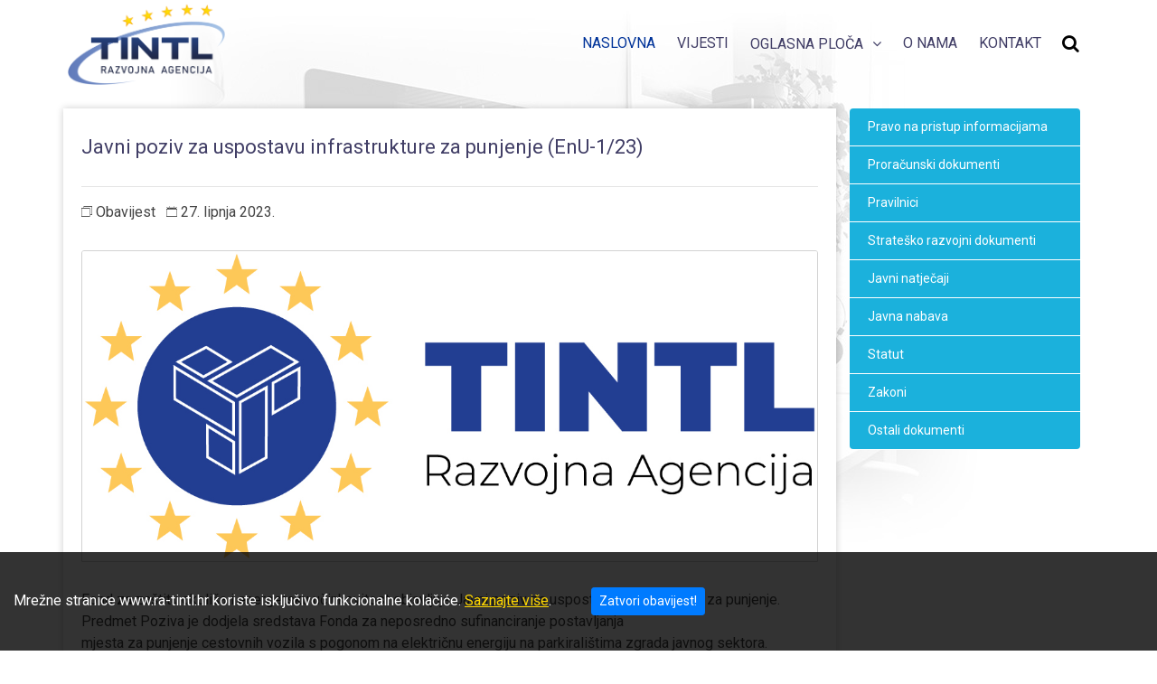

--- FILE ---
content_type: text/html; charset=UTF-8
request_url: https://ra-tintl.hr/blog-post/190
body_size: 26844
content:
<!DOCTYPE html>
<html lang="en">

<head>
	<meta charset="utf-8">
	<title>TINTL - Razvojna agencija</title>
	<meta content="width=device-width, initial-scale=1.0" name="viewport">
	<meta content="" name="keywords">
	<meta content="" name="description">
	<!-- Open Graph -->
    <meta property="og:type" content="website">
    <meta property="og:title" content="TINTL - Razvojna agencija">
    <meta property="og:description" content="Razvojna agencija TINTL – podrška razvoju, projektima i poduzetništvu.">
    <meta property="og:url" content="https://ra-tintl.hr/">
    <meta property="og:image" content="https://ra-tintl.hr/img/logo.png">
    <meta property="og:image:width" content="2895">
    <meta property="og:image:height" content="1501">
	<!-- Favicons -->
	<link rel="apple-touch-icon" sizes="57x57" href="../apple-icon-57x57.png">
	<link rel="apple-touch-icon" sizes="60x60" href="../apple-icon-60x60.png">
	<link rel="apple-touch-icon" sizes="72x72" href="../apple-icon-72x72.png">
	<link rel="apple-touch-icon" sizes="76x76" href="../apple-icon-76x76.png">
	<link rel="apple-touch-icon" sizes="114x114" href="../apple-icon-114x114.png">
	<link rel="apple-touch-icon" sizes="120x120" href="../apple-icon-120x120.png">
	<link rel="apple-touch-icon" sizes="144x144" href="../apple-icon-144x144.png">
	<link rel="apple-touch-icon" sizes="152x152" href="../apple-icon-152x152.png">
	<link rel="apple-touch-icon" sizes="180x180" href="../apple-icon-180x180.png">
	<link rel="icon" type="image/png" sizes="192x192" href="../android-icon-192x192.png">
	<link rel="icon" type="image/png" sizes="32x32" href="../favicon-32x32.png">
	<link rel="icon" type="image/png" sizes="96x96" href="../favicon-96x96.png">
	<link rel="icon" type="image/png" sizes="16x16" href="../favicon-16x16.png">
	<link rel="manifest" href="../manifest.json">
	<meta name="msapplication-TileColor" content="#ffffff">
	<meta name="msapplication-TileImage" content="../ms-icon-144x144.png">
	<meta name="theme-color" content="#ffffff">
	<link href="../css/style.css" rel="preload" as="style">
	<link href="https://fonts.googleapis.com/css?family=Roboto:400,400i,500,500i,700,700i&display=swap&subset=latin-ext"
		rel="preload" as="style">
	<!-- Google Fonts -->
	<!--link href="https://fonts.googleapis.com/css?family=Open+Sans:300,300i,400,400i,500,600,700,700i|Montserrat:300,400,500,600,700" rel="stylesheet"-->
	<link href="https://fonts.googleapis.com/css?family=Roboto:400,400i,500,500i,700,700i&display=swap&subset=latin-ext"
		rel="stylesheet">
	<!-- Bootstrap CSS File -->
	<link href="../lib/bootstrap/css/bootstrap.min.css" rel="stylesheet">
	<!-- Libraries CSS Files -->
	<link href="../lib/font-awesome/css/font-awesome.min.css" rel="stylesheet">
	<link href="../lib/animate/animate.min.css" rel="stylesheet">
	<link href="../lib/ionicons/css/ionicons.min.css" rel="stylesheet">
	<link href="../lib/owlcarousel/assets/owl.carousel.min.css" rel="stylesheet">
	<link href="../lib/lightbox/css/lightbox.min.css" rel="stylesheet">
	<link href="../css/croppie.css" rel="stylesheet">
	<!-- Main Stylesheet File -->
	<link href="../css/style.css" rel="stylesheet">
	<!-- =======================================================
		Theme Name: Rapid
		Theme URL: https://bootstrapmade.com/rapid-multipurpose-bootstrap-business-template/
		Author: BootstrapMade.com
		License: https://bootstrapmade.com/license/
	======================================================= -->
	<script src="../js/tinymce/tinymce.min.js" referrerpolicy="origin"></script>
	<script>
		tinymce.PluginManager.add('placeholder', function (editor) {
			editor.on('init', function () {
				var label = new Label;
				onBlur();
				tinymce.DOM.bind(label.el, 'click', onFocus);
				editor.on('focus', onFocus);
				editor.on('blur', onBlur);
				editor.on('change', onBlur);
				editor.on('setContent', onBlur);
				function onFocus() { if (!editor.settings.readonly === true) { label.hide(); } editor.execCommand('mceFocus', false); }
				function onBlur() { if (editor.getContent() == '') { label.show(); } else { label.hide(); } }
			});
			var Label = function () {
				var placeholder_text = editor.getElement().getAttribute("placeholder") || editor.settings.placeholder;
				var placeholder_attrs = editor.settings.placeholder_attrs || { style: { position: 'absolute', top: '2px', left: 0, padding: '.25%', margin: '10px', width: '80%', 'font-size': '16px !important;', overflow: 'hidden', 'white-space': 'pre-wrap' } };
				var contentAreaContainer = editor.getContentAreaContainer();
				tinymce.DOM.setStyle(contentAreaContainer, 'position', 'relative');
				this.el = tinymce.DOM.add(contentAreaContainer, "label", placeholder_attrs, placeholder_text);
			}
			Label.prototype.hide = function () { tinymce.DOM.setStyle(this.el, 'display', 'none'); }
			Label.prototype.show = function () { tinymce.DOM.setStyle(this.el, 'display', ''); }
		});
		tinymce.init({
			selector: ".tinymce",
			language: "hr",
			height: "800",
			plugins: [
				"advlist autolink lists link image charmap print preview anchor",
				"searchreplace visualblocks code fullscreen",
				"insertdatetime media table paste",
				"placeholder"
			],
			toolbar: "insertfile undo redo | styleselect | bold italic | alignleft aligncenter alignright alignjustify | bullist numlist outdent indent | link image"
		});</script>
	<!-- PHP -->
<!-- HTML -->
  <meta property="og:url" content="https://www.ra-tintl.hr/blog-post/190" />
  <meta property="og:image" content="https://www.ra-tintl.hr/objave/blog/27-06-2023 12-19-33/TINTL-logo-full_JPG.jpg" />
  <meta property="og:image:width" content="800" />
  <meta property="og:image:height" content="451" />
  <meta property="og:type" content="article" />
  <meta property="og:title" content="Javni poziv za uspostavu infrastrukture za punjenje (EnU-1/23)" />
  <meta property="og:description" content="Fond za za&scaron;titu okoli&scaron;a i energetsku učinkovitost objavljuje Javni poziv za uspostavu infrastrukture za punjenje.&nbsp;Predmet Poziva je dodjela sredstava Fonda za neposredno sufinanciranje postavljanjamjesta za...
" />

</head>

<body class="blog-back">

  <!-- Header -->
  <header id="header">

    <!-- Social Media -->
    <!--div id="topbar">
      <div class="container">
        <div class="social-links">
          <a href="#" class="twitter"><i class="fa fa-twitter"></i></a>
          <a href="#" class="facebook"><i class="fa fa-facebook"></i></a>
          <a href="#" class="linkedin"><i class="fa fa-linkedin"></i></a>
          <a href="#" class="instagram"><i class="fa fa-instagram"></i></a>
        </div>
      </div>
    </div--><!-- Social Media END -->

    <!-- Logo and Menu Container -->
    <div class="container">
      <!-- Logo -->
      <div class="logo float-left">
        <span class="text-light"><a href="/index.php" class="scrollto"><img src="../img/logo.png" atl="Razvojna agencija Tintl"></a></span>
      </div><!-- Logo END -->

      <!-- Menu -->
      <nav class="main-nav float-right d-none d-lg-block">
<ul>
    <li class="active"><a href="/">Naslovna</a></li>
    <li><a href="/blog">Vijesti</a></li>
    <li class="drop-down"><a href="#">Oglasna ploča</a>
    <ul>

        <li class="drop-down"><a href="#">Dokumenti</a>
        <ul>
            <li><a href="/dokumenti/pravo-na-pristup-informacijama">Pravo na pristup informacijama</a></li>
            <li><a href="/dokumenti/zastita-podataka">Zaštita podataka</a></li>
            <li><a href="/dokumenti/proracunski-dokumenti">Proračunski dokumenti</a></li>
            <li><a href="/isplate">Transparentnost isplate</a></li>
            <li><a href="/dokumenti/pravilnici">Pravilnici</a></li>
            <li><a href="/dokumenti/stratesko-razvojni-dokumenti">Strateško razvojni dokumenti</a></li>
            <li><a href="/dokumenti/statut">Statut</a></li>
            <li><a href="/zakoni">Zakoni</a></li>
            <li><a href="/dokumenti/ostalo">Ostali dokumenti</a></li>
        </ul>
        </li>
        <li><a href="/dokumenti/javni-natjecaji">Javni natječaji</a></li>
        <li><a href="/dokumenti/javna-nabava">Javna nabava</a></li>
        <li><a href="/izjava-o-pristupacnosti">Izjava o pristupačnosti</a></li>

    </ul>
    </li>
    <li><a href="/#why-us">O nama</a></li>
    <!--li><a href="#portfolio">Galerija</a></li-->
    <!--li><a href="#team">Tim</a></li-->
    <li><a href="#footer">Kontakt</a></li>
        <li style="min-height: 45px;"><button style="min-height: 45px; padding-left:10px;" class="navbar-toggler" type="button" data-toggle="modal" data-target="#searchModal"><i class="fa fa-search"></i></button></li>
</ul>
</nav><!-- .main-nav --><!-- Menu END -->
    </div><!-- Logo and Menu Container END -->

  </header><!-- Header END -->

  <!-- Content and Side Menu Section -->
  <section id="blog">
    <div class="container">
        <div class="row">

          <!-- Content -->
          <div class="col-xl-9 blog-post">
              <h2 class="card-title">Javni poziv za uspostavu infrastrukture za punjenje (EnU-1/23)</h2><hr>
              <p>
                  <i class="ion-ios-browsers-outline"></i> Obavijest &nbsp;
                  <i class="ion-ios-calendar-outline"></i> 27. lipnja 2023.              </p>
              <div class="blog-naslov-image">
                <!-- Go to www.addthis.com/dashboard to customize your tools -->
                <div class="addthis_sharing_toolbox"></div>
                <img src="../objave/blog/27-06-2023 12-19-33/TINTL-logo-full_JPG.jpg" class="card-img-top" alt="Javni poziv za uspostavu infrastrukture za punjenje (EnU-1/23)" style="border: 1px solid #d2d2d2;">
              </div>
              <p></p>
              <p>Fond za za&scaron;titu okoli&scaron;a i energetsku učinkovitost objavljuje Javni poziv za uspostavu infrastrukture za punjenje.&nbsp;<br />Predmet Poziva je dodjela sredstava Fonda za neposredno sufinanciranje postavljanja<br />mjesta za punjenje cestovnih vozila s pogonom na električnu energiju na parkirali&scaron;tima zgrada javnog sektora.<br />U smislu ovog Poziva punionica se postavlja na parkirali&scaron;te zgrade javnog sektora za<br />koju je potrebno postaviti najmanje jedno mjesto za punjenje. Parkirali&scaron;te zgrade javnog sektora treba biti u javnom vlasni&scaron;tvu i imati vi&scaron;e od 20<br />parkirali&scaron;nih mjesta pri čemu se punionice mogu postaviti na parkirali&scaron;tu zgrade javnog sektora i/ili katastarskoj čestici koja se nalazi u neposrednoj blizini čestice zgrade javnog sektora, a na kojoj se nalazi parkirali&scaron;te ako su ista u vlasni&scaron;tvu/suvlasni&scaron;tvu prihvatljivih prijavitelja na ovaj Poziv. Na lokaciji je moguće postaviti vi&scaron;e punionica.</p>
<p><br />Ukupno raspoloživ iznos sredstava Fonda po ovom Pozivu iznosi 5.000.000,00 EUR.<br />Fond će po ovom Pozivu dodjeljivati sredstva pomoći i donacija kako slijedi:<br />&bull; za izradu glavnog projekta: do 40% opravdanog tro&scaron;ka izrade, odnosno do najvi&scaron;e 800,00 EUR po lokaciji<br />&bull; za punionicu, ugradnju i radove te pu&scaron;tanje u pogon:<br />-do 80 % opravdanih tro&scaron;kova na područjima posebne državne skrbi i<br />prvoj skupini otoka<br />-do 60% opravdanih tro&scaron;kova na brdsko-planinskim područjima i drugoj<br />skupini otoka<br />-do 40% opravdanih tro&scaron;kova radova za lokacije na ostalim područjima<br />Republike Hrvatske<br />&bull; za stručni nadzor: do 40% opravdanog tro&scaron;ka provedbe, odnosno do najvi&scaron;e 300,00 EUR po lokaciji odnosno sveukupno u iznosu do najvi&scaron;e 20.000,00 EUR za sve opravdane tro&scaron;kove provedbe po lokaciji.</p>
<p>Po ovom Pozivu prihvatljivi i opravdani su tro&scaron;kovi:<br />&bull; izvođenja građevinskih i elektroinstalacijskih radova, &scaron;to uključuje nabavu i<br />ugradnju punionica s pripadajućim elektroinstalacijskim razvodom te pu&scaron;tanje u<br />pogon,<br />&bull; izrade glavnog projekta,<br />&bull; provedbe stručnog nadzora.</p>
<p>Podno&scaron;enje prijava na Poziv započinje 21. lipnja 2023. godine od 9:00 sati. Poziv traje do isteka kalendarske godine ili do iskori&scaron;tenja sredstava, ovisno o tome koji uvjet prije nastupi.</p>
<p>U roku za dostavu prijava na Poziv prijavitelj može podnijeti vi&scaron;e prijava, pri čemu se svaka pojedinačna prijava mora odnositi na jednu lokaciju.</p>
<p>Vi&scaron;e na <a href="https://www.fzoeu.hr/hr/natjecaj/7539?nid=211">poveznici</a>.</p>          </div><!-- Content END-->

          <!-- Side menu -->
          <div class="col-xl-3" id="side-menu">
              <ul class="side-menu-list">
                  <li class=""><a href="/dokumenti/pnpi">Pravo na pristup informacijama</a></li>
                  <li class=""><a href="/dokumenti/proracun">Proračunski dokumenti</a></li>
                  <li class=""><a href="/dokumenti/pravilnici">Pravilnici</a></li>
                  <li class=""><a href="/dokumenti/srd">Strateško razvojni dokumenti</a></li>
                  <li class=""><a href="/dokumenti/jnatjecaji">Javni natječaji</a></li>
                  <li class=""><a href="/dokumenti/jnabava">Javna nabava</a></li>
                  <li class=""><a href="/dokumenti/statut">Statut</a></li>
                  <li class=""><a href="/zakoni">Zakoni</a></li>
                  <li><a href="/dokumenti/ostalo">Ostali dokumenti</a></li>
              </ul><div class="clearfix"></div>
          </div><!-- Side menu END -->

        </div>
    </div>
  </section><!-- Content and Side Menu Section END -->
	<!--==========================
		Footer
	============================-->
	<footer id="footer" class="section-bg">
		<div class="footer-top">
			<div class="container">

				<div class="row">

					<div class="col-lg-6">

						<div class="row">

							<div class="col-sm-6">

								<div class="footer-info">
									<h4 style="margin-top: -10px; margin-left: -10px"><img src="../img/logo.png"
											atl="Razvojna agencija Tintl" class="img-fluid" width="200px"></h4>
									<p style="color: #413e66;">
										Antuna Gustava Matoša 26<br>
										32249 TOVARNIK<br>
									</p>
									<hr>
									<h4>Radno vrijeme sa strankama</h4>
									<p>Ponedjeljak-Petak:<br>
									7:30-14:30</p>
								</div>

								<div class="footer-links">
									<h4>Kontakt</h4>
									<!--nav>
										<div class="nav nav-tabs" id="nav-tab" role="tablist">
											<a class="nav-item nav-link active" style="color: #413e66;" id="nav-home-tab" data-toggle="tab" href="#nav-home" role="tab" aria-controls="nav-home" aria-selected="true">Tovarnik</a>
											<a class="nav-item nav-link" style="color: #413e66;" id="nav-profile-tab" data-toggle="tab" href="#nav-profile" role="tab" aria-controls="nav-profile" aria-selected="false">Bapska</a>
											<a class="nav-item nav-link" style="color: #413e66;" id="nav-contact-tab" data-toggle="tab" href="#nav-contact" role="tab" aria-controls="nav-contact" aria-selected="false">Tovarnik</a>
										</div>
									</nav>
									<div class="tab-content" id="nav-tabContent">
										<div class="tab-pane fade show active" id="nav-home" role="tabpanel" aria-labelledby="nav-home-tab"-->

									<!--/div>
										<div class="tab-pane fade" id="nav-profile" role="tabpanel" aria-labelledby="nav-profile-tab">
											<p style="color: #413e66; padding-top: 20px;">
												Adresa<br>
												32xxx Bapska<br>
												<strong>Tel:</strong> +385 32 xxx-xxx<br>
											</p>
										</div>
										<div class="tab-pane fade" id="nav-contact" role="tabpanel" aria-labelledby="nav-contact-tab">
											<p style="color: #413e66; padding-top: 20px;">
												Adresa<br>
												32xxx Tovarnik<br>
												<strong>Tel:</strong> +385 32 xxx-xxx<br>
											</p>
										</div>
									</div-->
									<p>
										<strong>Odgovorna osoba:</strong> Albert Varga<br>
										<strong>GSM:</strong> +385 (0)99 299 8414<br>
										<hr>
										<strong>e-Mail:</strong> <a target="_blank"
											href="mailto:info@ra-tintl.hr">info@ra-tintl.hr</a><br>
										<strong>Matični broj:</strong> 04993004<br>
										<strong>Tel:</strong> +385 (0)99 299 8414<br>
										<strong>OIB:</strong> 49697721991<br>
										<strong>Banka</strong> HPB d.d.<br>
										<strong>IBAN:</strong> HR6823900011101061361<br>
									</p>
								</div>

								<!--div class="footer-newsletter">
									<h4>Obavijesti</h4>
									<p>Ostavite nam Vaš email ako želite dobijati obavijesti po objavi natječaja.</p>
									<form action="" method="post">
										<input type="email" name="email"><input type="submit"  value="Pošalji">
									</form>
								</div-->

								<div class="social-links">
									<!--a href="#" class="twitter"><i class="fa fa-twitter"></i></a>
									<a href="#" class="facebook"><i class="fa fa-facebook"></i></a>
									<a href="#" class="instagram"><i class="fa fa-instagram"></i></a>
									<a href="#" class="linkedin"><i class="fa fa-linkedin"></i></a-->
								</div>

							</div>

							<div class="col-sm-6">

								<div class="footer-links">
									<h4>Korisne poveznice</h4>
									<ul>
										<li><a href="https://strukturnifondovi.hr/" target="_blank">Europski strukturni
												i investicijski
												fondovi</a></li>
										<li><a href="https://www.apprrr.hr" target="_blank">Agencija za plaćanja u
												poljoprivredi, ribarstvu
												i ruralnom razvoju</a></li>
										<li><a href="https://www.ruralnirazvoj.hr" target="_blank">Uprava za potpore
												poljoprivredi i
												ruralnom razvoju</a></li>
										<li><a href="https://www.esf.hr" target="_blank">Europski socijalni fond</a>
										</li>
										<li><a href="https://efondovi.mrrfeu.hr/MISCMS?op=kk&status=Otvoren"
												target="_blank">eFondovi</a>
										</li>
									</ul>
								</div>


							</div>

						</div>

					</div>

					<div class="col-sm-12 col-md-6">

						<div class="form">

							<h4>Pošaljite nam poruku</h4>

							<form action="" method="post" role="form" class="contactForm">
								<div class="form-group">
									<input type="text" name="name" class="form-control" id="name"
										placeholder="Vaše ime i prezime" data-rule="minlen:7"
										data-msg="7 znakova ili više je potrebno!" />
									<div class="validation"></div>
								</div>
								<div class="form-group">
									<input type="email" class="form-control" name="email" id="email"
										placeholder="Vaša email adresa" data-rule="email"
										data-msg="Potrebno unijeti valjanu email adresu!" />
									<div class="validation"></div>
								</div>
								<div class="form-group">
									<input type="text" class="form-control" name="subject" id="subject"
										placeholder="Naslov" data-rule="minlen:8"
										data-msg="Unesite naslov od barem 8 znakova!" />
									<div class="validation"></div>
								</div>
								<div class="form-group">
									<textarea class="form-control" name="message" rows="5" data-rule="required"
										data-msg="Unesite poruku..." placeholder="Poruka"></textarea>
									<div class="validation"></div>
								</div>

								<div id="sendmessage">Poruka je poslana. Hvala!</div>
								<div id="errormessage">Ups.. došlo je pogreške pri slanju poruke!</div>


								<div class="text-center"><button type="submit" name="upitindex" title="Pošalji poruku!"
										aria-disabled="false" class="btn btn-primary">Pošalji!</button></div>
							</form>
						</div>

					</div>

				</div>

			</div>
		</div>

		<iframe style="border-top: 1px solid #1BB1DC; border-bottom: 1px solid #1BB1DC;"
			src="https://www.google.com/maps/embed?pb=!1m18!1m12!1m3!1d1406.5461283533386!2d19.153055327875947!3d45.16498164928285!2m3!1f0!2f0!3f0!3m2!1i1024!2i768!4f13.1!3m3!1m2!1s0x475b8066749020dd%3A0xff5e33613ec5d9eb!2sUl.%20Antuna%20Gustava%20Mato%C5%A1a%202%2C%2032249%2C%20Tovarnik!5e0!3m2!1shr!2shr!4v1578284952822!5m2!1shr!2shr"
			width="100%" height="450" frameborder="0" style="border:0;" allowfullscreen=""></iframe>

		<div class="container">

			<div class="copyright">
				&copy; Copyright <strong>Razvojna agencija TINTL</strong>. Sva prava su pridržana.
			</div>

		</div>
	</footer><!-- #footer -->
	
	<div class="cookie-popup" id="cookiePopup">
        <p class="my-4">
            Mrežne stranice www.ra-tintl.hr koriste isključivo funkcionalne kolačiće.
            <a href="https://www.ra-tintl.hr/pravila-privatnosti" target="_blank">Saznajte više</a>.
            <button class="btn btn-primary btn-sm" style="margin-left: 40px;" id="acceptCookies">Zatvori obavijest!</button>
        </p>
    </div>



	<a href="#" class="back-to-top"><i class="fa fa-chevron-up"></i></a>
	<!-- Search Modal -->
	<div class="modal fade" id="searchModal" tabindex="-1" role="dialog" aria-labelledby="searchModalLabel"
		aria-hidden="true">
		<div class="modal-dialog modal-dialog-centered" role="document">
			<div class="modal-content">
				<div class="modal-header">
					<h5 class="modal-title" id="searchModalLabel">Tražilica</h5>
					<button type="button" class="close" data-dismiss="modal" aria-label="Zatvori">
						<span aria-hidden="true">&times;</span>
					</button>
				</div>
				<div class="modal-body">
					<form action="/index.php?str=search" method="post">
						<div class="form-group">
							<input type="text" class="form-control" name="t" placeholder="Upišite pojam">
						</div>
						<button type="submit" class="btn btn-primary">Traži</button>
					</form>
				</div>
			</div>
		</div>
	</div>

	<div class='modal fade' id='deleteDocumentModal' tabindex='-1' role='dialog'
		aria-labelledby='deleteDocumentModalLabel' aria-hidden='true'>
		<div class='modal-dialog modal-dialog-centered' role='document'>
			<div class='modal-content'>
				<div class='modal-header'>
					<h5 class='modal-title' id='deleteDocumentModalLabel'>Obriši Dokument</h5>
					<button type='button' class='close' data-dismiss='modal' aria-label='Zatvori'>
						<span aria-hidden='true'>&times;</span>
					</button>
				</div>
				<div class='modal-body'>
					Sigurno želite obrisati dokument?
				</div>
				<div class='modal-footer'>
					<button type='button' class='btn btn-secondary' data-dismiss='modal'>Odustani</button>
					<form action='/admin/process_delete_dok.php' method='POST'>
						<input type='hidden' name='document_id' id='documentIdToDelete' value=''>
						<button type='submit' class='btn btn-danger'>Obriši</button>
					</form>
				</div>
			</div>
		</div>
	</div>
	<!-- Uncomment below i you want to use a preloader -->
	<!-- <div id="preloader"></div> -->

	<!-- JavaScript Libraries -->
	<script src="../lib/jquery/jquery.min.js"></script>
	<!--script src="../lib/jquery/jquery.min.js"></script-->
	<!--<script src="https://code.jquery.com/jquery-3.3.1.slim.min.js"></script> -->
	<script src="../lib/jquery/jquery-migrate.min.js"></script>
	<script src="../lib/bootstrap/js/bootstrap.bundle.min.js"></script>
	<script src="../lib/easing/easing.min.js"></script>
	<script src="../lib/mobile-nav/mobile-nav.js"></script>
	<script src="../lib/wow/wow.min.js"></script>
	<script src="../lib/waypoints/waypoints.min.js"></script>
	<script src="../lib/counterup/counterup.min.js"></script>
	<script src="../lib/owlcarousel/owl.carousel.min.js"></script>
	<script src="../lib/isotope/isotope.pkgd.min.js"></script>
	<script src="../lib/lightbox/js/lightbox.min.js"></script>
	<script src="../lib/croppie/croppie.min.js"></script>
	<!-- <script src="../lib/croppie/exif.js"></script> -->
	<!-- Contact Form JavaScript File -->
	<!-- <script src="contactform/contactform.js"></script> -->

	<!-- Template Main Javascript File -->
	<script src="../js/main.js"></script>
	<script>
		$(document).ready(function () {

			// Select and loop the container element of the elements you want to equalise
			$('.container').each(function () {
				// Cache the highest
				var highestBox = 0;
				// Select and loop the elements you want to equalise
				$('.card .card-title', this).each(function () {
					// If this box is higher than the cached highest then store it
					if ($(this).height() > highestBox) {
						highestBox = $(this).height();
					}
				});

				// Set the height of all those children to whichever was highest
				//$('.card .card-title',this).height(highestBox);

				// Select and loop the elements you want to equalise
				$('.card .card-text', this).each(function () {

					// If this box is higher than the cached highest then store it
					if ($(this).height() > highestBox) {
						highestBox = $(this).height();
					}

				});

				// Set the height of all those children to whichever was highest
				$('.card .card-text', this).height(highestBox);

			});

			$(".load-more").slice(0, 12).show()
			$(".btn-more").on("click", function () {
				$(".load-more:hidden").slice(0, 12).slideDown()
				if ($(".load-more:hidden").length == 0) {
					$(".btn-more").fadeOut('slow')
				}
			})

		});
	</script>

	<script>
		$(document).ready(function () {
			$image_crop = $('#image_demo').croppie({
				enableExif: 'true',
				viewport: { width: 800, height: 450 },
				showZoomer: 'true',
				enableOrientation: 'true'

			});

			$('#insert_image').on('change', function () {
				var reader = new FileReader();
				reader.onload = function (event) {
					$image_crop.croppie('bind', {
						url: event.target.result
					}).then(function () {
						console.log('aQuery bind complete');
					});
				}
				reader.readAsDataURL(this.files[0]);
				$('#insertimageModal').modal('show');
			});

		});
	</script>

	<script>
		document.addEventListener('DOMContentLoaded', function () {
			var deleteLinks = document.querySelectorAll('.delete-document');
			deleteLinks.forEach(function (link) {
				link.addEventListener('click', function () {
					var documentId = this.getAttribute('data-id');
					document.getElementById('documentIdToDelete').value = documentId;
				});
			});
		});
	</script>
	<script>
        // Check if the user has already accepted cookies
        if (!sessionStorage.getItem('cookiesAccepted')) {
            document.getElementById('cookiePopup').style.display = 'block';
        }

        // Set a sessionStorage item when the user accepts cookies
        document.getElementById('acceptCookies').onclick = function() {
            sessionStorage.setItem('cookiesAccepted', 'true');
            document.getElementById('cookiePopup').style.display = 'none';
        };
	</script>
	<!-- Go to www.addthis.com/dashboard to customize your tools -->
	<script type="text/javascript" src="//s7.addthis.com/js/300/addthis_widget.js#pubid=ra-4e728eb065d84707"></script>
	<script src="https://cdn.userway.org/widget.js" data-account="qG5uIkw65p"></script>

</body>

</html>

--- FILE ---
content_type: text/css
request_url: https://ra-tintl.hr/css/style.css
body_size: 37051
content:
/*
  Theme Name: Rapid
  Theme URL: https://bootstrapmade.com/rapid-multipurpose-bootstrap-business-template/
  Author: BootstrapMade.com
  License: https://bootstrapmade.com/license/
*/

/*--------------------------------------------------------------
# General
--------------------------------------------------------------*/
* {
  outline: none!important;
}
body {
  background: #fff;
  color: #444;
  font-family: 'Roboto', sans-serif;
}

a {
  color: #1BB1DC;
  transition: 0.5s;
}

a:hover,
a:active,
a:focus {
  color: #003399;
  outline: none;
  text-decoration: none;
}

p {
  padding: 0;
  margin: 0 0 30px 0;
}

h1,
h2,
h3,
h4,
h5,
h6 {
  font-family: 'Roboto', sans-serif;
  font-weight: 400;
  margin: 0 0 20px 0;
  padding: 0;
}

/* Back to top button */

.back-to-top {
  position: fixed;
  display: none;
  background: #1BB1DC;
  color: #fff;
  width: 44px;
  height: 44px;
  text-align: center;
  line-height: 1;
  font-size: 16px;
  border-radius: 50%;
  right: 15px;
  bottom: 15px;
  transition: background 0.5s;
  z-index: 11;
}
.back-to-top:hover {
  background: #003399;
}
.back-to-top i {
  padding-top: 12px;
  color: #fff;
}

/* Prelaoder */

#preloader {
  position: fixed;
  top: 0;
  left: 0;
  right: 0;
  bottom: 0;
  z-index: 9999;
  overflow: hidden;
  background: #fff;
}

#preloader:before {
  content: "";
  position: fixed;
  top: calc(50% - 30px);
  left: calc(50% - 30px);
  border: 6px solid #f2f2f2;
  border-top: 6px solid #1bb1dc;
  border-radius: 50%;
  width: 60px;
  height: 60px;
  -webkit-animation: animate-preloader 1s linear infinite;
  animation: animate-preloader 1s linear infinite;
}

@-webkit-keyframes animate-preloader {
  0% {
    -webkit-transform: rotate(0deg);
    transform: rotate(0deg);
  }

  100% {
    -webkit-transform: rotate(360deg);
    transform: rotate(360deg);
  }
}

@keyframes animate-preloader {
  0% {
    -webkit-transform: rotate(0deg);
    transform: rotate(0deg);
  }

  100% {
    -webkit-transform: rotate(360deg);
    transform: rotate(360deg);
  }
}

/*--------------------------------------------------------------
# Top Bar
--------------------------------------------------------------*/

#topbar {
  padding: 0 0 10px 0;
  font-size: 16px;
  transition: all 0.5s;
}

#topbar .social-links {
  text-align: right;
}

#topbar .social-links a {
  color: #535074;
  padding: 4px 12px;
  display: inline-block;
  line-height: 1px;
}

#topbar .social-links a:hover {
  color: #1bb1dc;
}

#topbar .social-links a:first-child {
  border-left: 0;
}

/*--------------------------------------------------------------
# Header
--------------------------------------------------------------*/

#header {
  height: 110px;
  transition: all 0.5s;
  z-index: 997;
  transition: all 0.5s;
  padding: 20px 0;
  position: fixed;
  left: 0;
  top: 0;
  right: 0;
  transition: all 0.5s;
  z-index: 997;
}

#header.header-scrolled,
#header.header-pages {
  height: 90px;
  padding: 15px 0;
  background-color: #fff;
  box-shadow: 0px 0px 30px rgba(127, 137, 161, 0.3);
}

#header.header-scrolled #topbar,
#header.header-pages #topbar {
  display: none;
}

#header .logo h1 {
  font-size: 32px;
  margin: 0;
  margin-top: 6px;
  padding: 0;
  line-height: 1;
  font-weight: 400;
  letter-spacing: 1px;
  text-transform: uppercase;
}

#header .logo h1 a,
#header .logo h1 a:hover {
  color: #413e66;
  text-decoration: none;
}

#header .logo img {
  padding: 0px;
  margin: 0px;
  max-height: 90px;
  margin-top: -16px;
  margin-left: -10px;

}

.main-pages {
  margin-top: 60px;
}

/*--------------------------------------------------------------
# Intro Section
--------------------------------------------------------------*/

#intro {
  width: 100%;
  height: 100vh;
  position: relative;
  background: #f5f8fd url("../img/tintl_back_1.jpg") center top no-repeat;
  background-size: cover;
}

#intro .intro-info h2 {
  color: #003399;
  margin-bottom: 40px;
  font-size: 52px;
  font-weight: 400;
  text-shadow: 0px 0px 4px rgba(255, 255, 255, 1);
}

#intro .intro-info h2 span {
  color: #003399;
  font-weight: 700;
  text-shadow: 0px 0px 4px rgba(255, 255, 255, 1);
}

#intro .intro-info .btn-get-started,
#intro .intro-info .btn-services {
  font-family: 'Roboto', sans-serif;
  font-size: 13px;
  font-weight: 600;
  text-transform: uppercase;
  letter-spacing: 1px;
  display: inline-block;
  padding: 10px 32px;
  border-radius: 4px;
  transition: 0.5s;
  background: #1BB1DC;
  color: #ffffff;
}

#intro .intro-info .btn-get-started:hover,
#intro .intro-info .btn-services:hover {
  background: #003399;
  color: #ffffff;
}

/*--------------------------------------------------------------
# Navigation Menu
--------------------------------------------------------------*/

/* Desktop Navigation */



.main-nav,
.main-nav * {
  margin: 0;
  padding: 0;
  list-style: none;
}

.main-nav > ul > li {
  position: relative;
  white-space: nowrap;
  float: left;
}

.main-nav a {
  display: block;
  position: relative;
  color: #413e66;
  padding: 16px 12px;
  transition: 0.3s;
  font-size: 16px;
  font-family: 'Roboto', sans-serif;
  text-transform: uppercase;
  font-weight: 400;
}

.main-nav a:hover,
.main-nav .active > a,
.main-nav li:hover > a {
  color: #003399;
  text-decoration: none;
}

.main-nav .drop-down ul {
  display: block;
  position: absolute;
  left: 0;
  top: calc(100% - 30px);
  z-index: 99;
  opacity: 0;
  visibility: hidden;
  padding: 0px;
  background: #fff;
  box-shadow: 0px 0px 30px rgba(127, 137, 161, 0.25);
  transition: ease-in 0.2s;
}

.main-nav .drop-down:hover > ul {
  opacity: 1;
  border-radius: 6px;
  top: 100%;
  visibility: visible;
}

.main-nav .drop-down li {
  min-width: 180px;
  position: relative;
  border-bottom: 1px solid #f4f4f4;
}
.main-nav .drop-down li:last-child {
  border-bottom: none;
}
.main-nav .drop-down ul a {
  padding: 12px 20px;
  font-size: 14px;
  font-weight: 400;
  text-transform: uppercase;
  color: #413e66;
}

.main-nav .drop-down ul a:hover,
.main-nav .drop-down ul .active > a,
.main-nav .drop-down ul li:hover > a {
  color: #003399;
}

.main-nav .drop-down > a:after {
  content: "\f107";
  font-family: FontAwesome;
  padding-left: 10px;
}

.main-nav .drop-down .drop-down ul {
  top: 0;
  left: calc(100% - 30px);
}

.main-nav .drop-down .drop-down:hover > ul {
  opacity: 1;
  top: 0;
  left: 100%;
}

.main-nav .drop-down .drop-down > a {
  padding-right: 35px;
}

.main-nav .drop-down .drop-down > a:after {
  content: "\f105";
  position: absolute;
  right: 15px;
}
.main-nav button.navbar-toggler {
  height: 56px;
  padding-left: 10px;
}

/* Mobile Navigation */

.mobile-nav {
  position: fixed;
  top: 0;
  bottom: 0;
  z-index: 9999;
  overflow-y: auto;
  left: -300px;
  width: 300px;
  padding-top: 18px;
  background: rgba(0, 0, 0, 0.8);
  transition: 0.4s;
}

.mobile-nav * {
  margin: 0;
  padding: 0;
  list-style: none;
}

.mobile-nav a {
  display: block;
  position: relative;
  color: #fff;
  padding: 10px 20px;
  font-weight: 400;
}

.mobile-nav a:hover,
.mobile-nav .active > a,
.mobile-nav li:hover > a {
  color: #8dc2fa;
  text-decoration: none;
}

.mobile-nav .drop-down > a:after {
  content: "\f078";
  font-family: FontAwesome;
  padding-left: 10px;
  position: absolute;
  right: 15px;
}

.mobile-nav .active.drop-down > a:after {
  content: "\f077";
}

.mobile-nav .drop-down > a {
  padding-right: 35px;
}

.mobile-nav .drop-down ul {
  display: none;
  overflow: hidden;
}

.mobile-nav .drop-down li {
  padding-left: 20px;
}

.mobile-nav-toggle {
  position: fixed;
  top: 22px!important;
  left: auto;
  right: 60px;
  z-index: 9998;
  border: 0;
  background: none;
  font-size: 24px;
  transition: all 0.4s;
  outline: none !important;
  line-height: 1;
  cursor: pointer;
  text-align: right;
}

.mobile-nav-toggle i {
  margin: 0px 20px 0 0;
  color: #003399;
}

.mobile-nav-overly {
  width: 100%;
  height: 100%;
  z-index: 9997;
  top: 0;
  left: 0;
  position: fixed;
  background: rgba(0, 0, 0, 0.6);
  overflow: hidden;
  display: none;
}

.mobile-nav-active {
  overflow: hidden;
}

.mobile-nav-active .mobile-nav {
  left: 0;
}

.mobile-nav-active .mobile-nav-toggle i {
  color: #fff;
}

/*--------------------------------------------------------------
# Sections
--------------------------------------------------------------*/

/* Sections Header
--------------------------------*/

.section-header h3 {
  font-size: 36px;
  color: #413e66;
  text-align: center;
  font-weight: 700;
  position: relative;
  font-family: 'Roboto', sans-serif;
}

.section-header p {
  text-align: center;
  margin: auto;
  font-size: 15px;
  padding-bottom: 60px;
  color: #535074;
  width: 50%;
}

/* Section with background
--------------------------------*/

.section-bg {
  background: #f5f8fd;
}

/* About Us Section
--------------------------------*/

#news {
  padding: 60px 0px;
  background: #ffffff;
}

#news .about-content {
  padding-top: 40px;
}
#news .card {
  border: none;
  border-radius: 6px;
  padding: 0px;
  margin-bottom: 30px;
  box-shadow: 0px 0px 8px 0px rgba(0, 0, 0, 0.2);
  transition: all 0.2s ease-in-out;
}
#news .card img {
  transition: all 0.6s ease-in-out;
  object-fit: cover;
}
#news .card:hover img {
  -webkit-transform: scale(1.1);
  transform: scale(1.1);
}

#news .card:hover {
  box-shadow: 0px 0px 8px 0px rgba(0, 0, 0, 0.5);
  /*-webkit-transform: scale(1.02);
  transform: scale(1.02);*/
}
#news .card h2 {
  font-size: 18px;
  font-weight: 700;
  margin-bottom: 20px;
}
#news .card-body {
  padding: 30px;
  text-align: justify;
}
#news .about-content h2 {
  color: #413e66;
  font-family: 'Roboto', sans-serif;
  font-weight: 700;
}

#news .about-content h3 {
  color: #696592;
  font-weight: 400;
  font-size: 22px;
  font-style: italic;
}

#news .about-content ul {
  list-style: none;
  padding: 0;
}

#news .about-content ul li {
  padding-bottom: 10px;
}

#news .about-content ul li i {
  font-size: 20px;
  padding-right: 4px;
  color: #1bb1dc;
}

#news .about-img {
  position: relative;
  margin: 30px 30px 30px 30px;
}

#news .about-img img {
  width: 100%;
  border: 8px solid #fff;
  transition: .5s;
}

#news .about-img img:hover {
  width: 100%;
  -webkit-transform: scale(1.02);
  transform: scale(1.02);
}

#news .about-img::before {
  position: absolute;
  left: -31px;
  top: -30px;
  width: 90%;
  height: 92%;
  z-index: -1;
  content: '';
  background-color: #ebf1fa;
  transition: .5s;
}

#news .about-img::after {
  position: absolute;
  right: -31px;
  bottom: -30px;
  width: 90%;
  height: 92%;
  z-index: -1;
  content: '';
  background-color: #ebf1fa;
  transition: .5s;
}
#news .slika_naslov {
  position: relative;
  overflow: hidden;
  border-radius: 6px 6px 0px 0px;
  height: 304px;
}

#news .slika_naslov .datum {
  position: absolute;
  bottom: 0px;
  left: 0px;
  box-sizing: border-box;
  width: 100%;
  background: -moz-linear-gradient(top,  rgba(0,0,0,0) 0%, rgba(0,0,0,0.65) 60%);
  background: -webkit-linear-gradient(top,  rgba(0,0,0,0) 0%,rgba(0,0,0,0.65) 60%);
  background: linear-gradient(to bottom,  rgba(0,0,0,0) 0%,rgba(0,0,0,0.65) 60%);
  filter: progid:DXImageTransform.Microsoft.gradient( startColorstr='#00000000', endColorstr='#a6000000',GradientType=0 );
}

#news .slika_naslov .datum h2, #news .slika_naslov .datum p {
  color: #ffffff;
  font-weight: 400;
  margin: 0px;
  padding: 30px;
  text-shadow: 0 0px 4px rgba(0, 0, 0, 1);
}

#news .slika_naslov .datum h2 {
  font-weight: 700;
  padding-bottom: 10px;
}
#news .slika_naslov .datum p {
  padding-top: 0px;
  font-size: 14px;
}
/* Services Section
--------------------------------*/

#services {
  padding: 60px 0px;
}

#services .box {
  padding: 30px;
  position: relative;
  overflow: hidden;
  border-top: 1px solid #ffffff;
  border-radius: 6px;
  margin: 0px 0px 30px 0px;
  background: #ffffff url("../img/tintl_back_3_box.jpg") no-repeat;
  background-size: cover;
  box-shadow: 0px 0px 8px 0px rgba(0, 0, 0, 0.3);
  transition: all 0.2s ease-in-out;
  text-align: center;
}

#services .box:hover {
  box-shadow: 0px 0px 8px 0px rgba(0, 0, 0, 0.5);
  /*-webkit-transform: scale(1.02);
  transform: scale(1.02);*/
}

#services .icon {
  margin: 0 auto 15px auto;
  padding-top: 12px;
  display: inline-block;
  text-align: center;
  border-radius: 50%;
  width: 60px;
  height: 60px;
}

#services .icon i {
  font-size: 36px;
  line-height: 1;
  margin: 0px;
}
#services li i {
  font-size: 18px;
  line-height: 2;
}

#services .title {
  font-weight: 700;
  margin-bottom: 15px;
  font-size: 18px;
}

#services .title a {
  color: #111;
}

#services .box:hover .title a {
  color: #003399;
}

#services .description {
  font-size: 14px;
  line-height: 28px;
  margin-bottom: 0;
  text-align: left;
}

ul.serv {
  list-style: none;
  list-style-position: inside;
  padding: 0px;
  margin: 0px;
  text-align: left;
  font-weight: 400;
}

ul.serv li {
  line-height: 2;
}
ul.serv li i{
  margin-right: 4px;
}
ul.serv li a, ul.serv li a:visited {
  color: #666666;
}
ul.serv li a:active, ul.serv li a:hover, ul.serv li a:focus {
  color: #003399;
  text-decoration: underline;
}
ul.serv li:last-child {
  border-bottom: none;
}
#services .box p {
  margin: 0px;
}

/* Why Us Section
--------------------------------*/

#why-us {
  padding: 60px 0px;
}

#why-us .why-us-content .features {
  margin: 0 0 15px 0;
  padding: 0;
  transition: 0.3s ease-in-out;
}

#why-us .why-us-content .features i {
  font-size: 30px;
  float: left;
}

#why-us .why-us-content .features h4 {
  font-size: 24px;
  font-weight: 600;
  margin-left: 56px;
  color: #413e66;
  margin-bottom: 10px;
}

#why-us .why-us-content .features p {
  font-size: 16px;
  margin-left: 56px;
  color: #555186;
  text-align: justify;
}

#why-us .why-us-content .features ul {
  font-size: 16px;
  margin-left: 56px;
  color: #555186;
  padding-left: 0px;
}
#why-us .why-us-content .features ul li {
  list-style-position: inside;
}

#why-us .counters {
  padding-top: 40px;
}

#why-us .counters span {
  font-family: 'Roboto', sans-serif;
  font-weight: bold;
  font-size: 48px;
  display: block;
  color: #003399;
}

#why-us .counters p {
  padding: 0;
  margin: 0 0 20px 0;
  font-family: 'Roboto', sans-serif;
  font-size: 14px;
  color: #413e66;
}

/* Call To Action Section
--------------------------------*/

#call-to-action {
  background: #003399;
  background-size: cover;
  padding: 40px 0;
}

#call-to-action .cta-title {
  color: #fff;
  font-size: 28px;
  font-weight: 700;
}

#call-to-action .cta-text {
  color: #fff;
}

#call-to-action .cta-btn {
  font-family: 'Roboto', sans-serif;
  font-weight: 700;
  font-size: 16px;
  letter-spacing: 1px;
  display: inline-block;
  padding: 8px 26px;
  border-radius: 3px;
  transition: 0.5s;
  margin: 10px;
  border: 3px solid #fff;
  color: #fff;
}

#call-to-action .cta-btn:hover {
  background: #003399;
  border: 3px solid #1BB1DC;
}

/* Features Section
--------------------------------*/

#features {
  padding: 60px 0px;
}

#features h4 {
  font-weight: 600;
  font-size: 24px;
}
#features p {
  text-align: justify;
  margin-bottom: 15px;
}
#features .section-header p {
  text-align: center;
  margin-bottom: 15px;
}
#features img {
  border-radius: 6px;
}
/* Portfolio Section
--------------------------------*/

#portfolio {
  padding: 60px 0;
}

#portfolio #portfolio-flters {
  padding: 0;
  margin: 5px 0 35px 0;
  list-style: none;
  text-align: center;
}

#portfolio #portfolio-flters li {
  cursor: pointer;
  margin: 15px 15px 15px 0;
  display: inline-block;
  padding: 6px 10px;
  font-size: 16px;
  line-height: 20px;
  color: #413e66;
  margin-bottom: 5px;
  transition: all 0.2s ease-in-out;
}

#portfolio #portfolio-flters li:hover,
#portfolio #portfolio-flters li.filter-active {
  color: #1bb1dc;
}

#portfolio #portfolio-flters li:last-child {
  margin-right: 0;
}

#portfolio .portfolio-item {
  position: relative;
  overflow: hidden;
  margin-bottom: 30px;
}

#portfolio .portfolio-item .portfolio-wrap {
  overflow: hidden;
  position: relative;
  margin: 0;
  border-radius: 6px;
}
#portfolio .portfolio-item .portfolio-wrap img {
  transition: all 0.6s ease-in-out;
}
#portfolio .portfolio-item .portfolio-wrap:hover img {
  -webkit-transform: scale(1.1);
  transform: scale(1.1);
  transition: all 0.6s ease-in-out;
}

#portfolio .portfolio-item .portfolio-wrap .portfolio-info {
  position: absolute;
  top: 0;
  right: 0;
  bottom: 0;
  left: 0;
  display: -webkit-box;
  display: -webkit-flex;
  display: -ms-flexbox;
  display: flex;
  -webkit-box-pack: center;
  -webkit-justify-content: center;
  -ms-flex-pack: center;
  justify-content: center;
  -webkit-box-align: center;
  -webkit-align-items: center;
  -ms-flex-align: center;
  align-items: center;
  -webkit-box-orient: vertical;
  -webkit-box-direction: normal;
  -webkit-flex-direction: column;
  -ms-flex-direction: column;
  flex-direction: column;
  text-align: center;
  background-color: #413e66;
  opacity: 0;
  transition: all 0.6s ease-in-out;
}

#portfolio .portfolio-item .portfolio-wrap .portfolio-info h4 {
  font-size: 22px;
  line-height: 1px;
  font-weight: 700;
  margin-bottom: 14px;
  padding-bottom: 0;
}

#portfolio .portfolio-item .portfolio-wrap .portfolio-info h4 a {
  color: #fff;
}

#portfolio .portfolio-item .portfolio-wrap .portfolio-info h4 a:hover {
  color: #1bb1dc;
}

#portfolio .portfolio-item .portfolio-wrap .portfolio-info p {
  padding: 0;
  margin: 0;
  color: #f8fcff;
  font-weight: 500;
  font-size: 14px;
  text-transform: uppercase;
}

#portfolio .portfolio-item .portfolio-wrap .portfolio-info .link-preview,
#portfolio .portfolio-item .portfolio-wrap .portfolio-info .link-details {
  display: inline-block;
  line-height: 1;
  text-align: center;
  width: 36px;
  height: 36px;
  background: #1bb1dc;
  border-radius: 50%;
  margin: 10px 4px 0 4px;
}

#portfolio .portfolio-item .portfolio-wrap .portfolio-info .link-preview i,
#portfolio .portfolio-item .portfolio-wrap .portfolio-info .link-details i {
  padding-top: 6px;
  font-size: 22px;
  color: #fff;
}

#portfolio .portfolio-item .portfolio-wrap .portfolio-info .link-preview:hover,
#portfolio .portfolio-item .portfolio-wrap .portfolio-info .link-details:hover {
  background: #003399;
}

#portfolio .portfolio-item .portfolio-wrap .portfolio-info .link-preview:hover i,
#portfolio .portfolio-item .portfolio-wrap .portfolio-info .link-details:hover i {
  color: #fff;
}

#portfolio .portfolio-item .portfolio-wrap:hover {
  background: #282646;
}

#portfolio .portfolio-item .portfolio-wrap:hover .portfolio-info {
  background-color: rgba(65, 62, 102, 0.6);
  opacity: 1;
}

/* Testimonials Section
--------------------------------*/

#testimonials {
  padding: 60px 0px;
  background: #f5f8fd;
}

#testimonials .section-header {
  margin-bottom: 40px;
}

#testimonials .testimonial-item .testimonial-img {
  width: 120px;
  border-radius: 50%;
  border: 4px solid #fff;
  float: left;
}

#testimonials .testimonial-item h3 {
  font-size: 20px;
  font-weight: bold;
  margin: 10px 0 5px 0;
  color: #111;
  margin-left: 140px;
}

#testimonials .testimonial-item h4 {
  font-size: 14px;
  color: #999;
  margin: 0 0 15px 0;
  margin-left: 140px;
}

#testimonials .testimonial-item p {
  font-style: italic;
  margin: 0 0 15px 140px;
}

#testimonials .owl-nav,
#testimonials .owl-dots {
  margin-top: 5px;
  text-align: center;
}

#testimonials .owl-dot {
  display: inline-block;
  margin: 0 5px;
  width: 12px;
  height: 12px;
  border-radius: 50%;
  background-color: #ddd;
}

#testimonials .owl-dot.active {
  background-color: #1bb1dc;
}

/* Team Section
--------------------------------*/

#team {
  padding: 60px 0px;
}

#team .member {
  text-align: center;
  margin-bottom: 20px;
  position: relative;
  overflow: hidden;
  border-radius: 6px;
}

#team .okvir {
  padding: 1rem;
}

#team .member .member-info {
  display: -webkit-box;
  display: -webkit-flex;
  display: -ms-flexbox;
  display: flex;
  -webkit-box-pack: center;
  -webkit-justify-content: center;
  -ms-flex-pack: center;
  justify-content: center;
  -webkit-box-align: center;
  -webkit-align-items: center;
  -ms-flex-align: center;
  align-items: center;
  position: absolute;
  bottom: 0;
  left: 0;
  right: 0;
  transition: 0.2s;
  padding: 15px 0 2px 0;
  background: rgba(29, 28, 41, 0.6);
}

#team .member .member-info-content {
  transition: margin 0.2s;
  height: 60px;
  transition: height 0.4s;
}

#team .member:hover .member-info {
  transition: 0.4s;
}

#team .member:hover .member-info-content {
  height: 100px;
}

#team .member h4 {
  font-weight: 700;
  margin-bottom: 2px;
  font-size: 18px;
  color: #fff;
}

#team .member span {
  font-style: italic;
  display: block;
  font-size: 13px;
  color: #fff;
}

#team .member .male{
  margin-top: 34px;
}
#team .member .female {
  margin-top: 16px!important;
}
#team .member .social a {
  transition: none;
  color: #fff;
}

#team .member .social a:hover {
  color: #1bb1dc;
}

#team .member .social i {
  font-size: 18px;
  margin: 0 2px;
}

/* Clients Section
--------------------------------*/

#clients {
  padding: 60px 0px;
}

#clients img {
  max-width: 80%;
  opacity: 0.5;
  transition: 0.3s;
  padding: 15px 0;
}

#clients img:hover {
  opacity: 1;
}

#clients .owl-nav,
#clients .owl-dots {
  margin-top: 5px;
  text-align: center;
}

#clients .owl-dot {
  display: inline-block;
  margin: 0 5px;
  width: 12px;
  height: 12px;
  border-radius: 50%;
  background-color: #ddd;
}

#clients .owl-dot.active {
  background-color: #1bb1dc;
}

/* Pricing Section
--------------------------------*/

#pricing {
  padding: 60px 0px;
}

#pricing .card {
  border: 0;
  border-radius: 0px;
  box-shadow: 0 3px 0px 0 rgba(65, 62, 102, 0.08);
  transition: all .3s ease-in-out;
  padding: 36px 0;
  position: relative;
}

#pricing .card:after {
  content: '';
  position: absolute;
  top: 0;
  left: 0;
  width: 0%;
  height: 5px;
  background-color: #1bb1dc;
  transition: 0.5s;
}

#pricing .card:hover {
  -webkit-transform: scale(1.05);
  transform: scale(1.05);
  box-shadow: 0 20px 35px 0 rgba(0, 0, 0, 0.08);
}

#pricing .card:hover:after {
  width: 100%;
}

#pricing .card .card-header {
  background-color: white;
  border-bottom: 0px;
  -moz-text-align-last: center;
  text-align-last: center;
}

#pricing .card .card-title {
  margin-bottom: 16px;
  color: #535074;
}

#pricing .card .card-block {
  padding-top: 0;
  text-align: center;
}

#pricing .card .list-group-item {
  border: 0px;
  padding: 6px;
  color: #413e66;
  font-weight: 300;
}

#pricing .card h3 {
  font-size: 64px;
  margin-bottom: 0px;
  color: #535074;
}

#pricing .card h3 .currency {
  font-size: 30px;
  position: relative;
  font-weight: 400;
  top: -30px;
  letter-spacing: 0px;
}

#pricing .card h3 .period {
  font-size: 16px;
  color: #6c67a3;
  letter-spacing: 0px;
}

#pricing .card .list-group {
  margin-bottom: 15px;
}

#pricing .card .btn {
  text-transform: uppercase;
  font-size: 13px;
  font-weight: 500;
  color: #5f5b96;
  border-radius: 0;
  padding: 10px 24px;
  letter-spacing: 1px;
  border-radius: 3px;
  display: inline-block;
  background: #1bb1dc;
  color: #fff;
}

#pricing .card .btn:hover {
  background: #003399;
}

/* Frequently Asked Questions Section
--------------------------------*/

#faq {
  padding: 60px 0px;
  overflow: hidden;
}

#faq #faq-list {
  padding: 0;
  list-style: none;
}

#faq #faq-list li {
  border-bottom: 1px solid #ebebeb;
}

#faq #faq-list a {
  padding: 22px 0;
  display: block;
  position: relative;
  font-family: 'Roboto', sans-serif;
  font-size: 20px;
  line-height: 1;
  font-weight: 400;
  padding-right: 20px;
}

#faq #faq-list i {
  font-size: 24px;
  position: absolute;
  right: 0;
  top: 20px;
}

#faq #faq-list p {
  margin-bottom: 20px;
}

#faq #faq-list a.collapse {
  color: #1bb1dc;
}

#faq #faq-list a.collapsed {
  color: #000;
}

#faq #faq-list a.collapsed i::before {
  content: "\f2c7" !important;
}

/*--------------------------------------------------------------
# Footer
--------------------------------------------------------------*/

#footer {
  padding: 0 0 30px 0;
  font-size: 14px;
  background: #fff;
}

#footer .footer-top {
  padding: 60px 0 30px 0;
  background: #f5f8fd;
}

#footer .footer-top .footer-info {
  margin-bottom: 30px;
}

#footer .footer-top .footer-info h3 {
  font-size: 34px;
  margin: 0 0 20px 0;
  padding: 2px 0 2px 0;
  line-height: 1;
  font-family: 'Roboto', sans-serif;
  color: #413e66;
  font-weight: 400;
  letter-spacing: 3px;
  text-transform: uppercase;
}

#footer .footer-top .footer-info p {
  font-size: 13px;
  line-height: 24px;
  margin-bottom: 0;
  font-family: 'Roboto', sans-serif;
  color: #535074;
}

#footer .footer-top .social-links a {
  font-size: 18px;
  display: inline-block;
  background: #1bb1dc;
  color: #fff;
  line-height: 1;
  padding: 8px 0;
  margin-right: 4px;
  border-radius: 50%;
  text-align: center;
  width: 36px;
  height: 36px;
  transition: 0.3s;
}

#footer .footer-top .social-links a:hover {
  background: #003399;
  color: #fff;
}

#footer .footer-top h4 {
  font-size: 14px;
  font-weight: bold;
  color: #413e66;
  text-transform: uppercase;
  position: relative;
  padding-bottom: 10px;
}

#footer .footer-top .footer-links {
  margin-bottom: 30px;
}

#footer .footer-top .footer-links ul {
  list-style: none;
  padding: 0;
  margin: 0;
}

#footer .footer-top .footer-links ul li {
  padding: 8px 0;
}

#footer .footer-top .footer-links ul li:first-child {
  padding-top: 0;
}

#footer .footer-top .footer-links ul a {
  color: #696592;
}

#footer .footer-top .footer-links ul a:hover {
  color: #1bb1dc;
}

#footer .footer-top .footer-contact {
  margin-bottom: 30px;
}

#footer .footer-top .footer-contact p {
  line-height: 26px;
}

#footer .footer-top .footer-newsletter {
  margin-bottom: 30px;
}

#footer .footer-top .footer-newsletter input[type="email"] {
  border: 0;
  padding: 6px 8px;
  width: 65%;
  border: 1px solid #d9dde6;
}

#footer .footer-top .footer-newsletter input[type="submit"] {
  background: #1bb1dc;
  border: 1px solid #1bb1dc;
  width: 35%;
  padding: 6px 6px;
  text-align: center;
  color: #fff;
  transition: 0.3s;
  cursor: pointer;
}

#footer .footer-top .footer-newsletter input[type="submit"]:hover {
  background: #003399;
}

#footer .footer-top .form .form-group {
  margin-bottom: 15px;
}

#footer .footer-top .form #sendmessage {
  color: #fff;
  background: #1bdc4b;
  display: none;
  text-align: center;
  padding: 15px;
  font-weight: 600;
  margin-bottom: 15px;
}

#footer .footer-top .form #errormessage {
  color: #fff;
  display: none;
  background: #1bdc4b;
  text-align: center;
  padding: 15px;
  font-weight: 600;
  margin-bottom: 15px;
}

#footer .footer-top .form #sendmessage.show,
#footer .footer-top .form #errormessage.show,
#footer .footer-top .form .show {
  display: block;
}

#footer .footer-top .form .validation {
  color: red;
  display: none;
  margin: 0 0 20px;
  font-weight: 400;
  font-size: 13px;
}

#footer .footer-top .form label {
  color: #413e66;
  font-weight: 500;
}

#footer .footer-top .form input,
#footer .footer-top .form textarea {
  border-radius: 0;
  box-shadow: none;
  border: 1px solid #dce1ec;
  font-size: 14px;
}

#footer .footer-top .form input::-webkit-input-placeholder,
#footer .footer-top .form textarea::-webkit-input-placeholder {
  color: #a2a0bd;
}

#footer .footer-top .form input::-moz-placeholder,
#footer .footer-top .form textarea::-moz-placeholder {
  color: #a2a0bd;
}

#footer .footer-top .form input:-ms-input-placeholder,
#footer .footer-top .form textarea:-ms-input-placeholder {
  color: #a2a0bd;
}

#footer .footer-top .form input::placeholder,
#footer .footer-top .form textarea::placeholder {
  color: #a2a0bd;
}

#footer .footer-top .form button[type="submit"] {
  background: #1bb1dc;
  border: 0;
  border-radius: 3px;
  padding: 8px 30px;
  color: #fff;
  transition: 0.3s;
}

#footer .footer-top .form button[type="submit"]:hover {
  background: #003399;
  cursor: pointer;
}

#footer .copyright {
  text-align: center;
  padding-top: 30px;
  color: #535074;
  font-size: 15px;
}

#footer .credits {
  text-align: center;
  font-size: 14px;
  padding-top: 4px;
  color: #8582a8;
}

#footer .credits a {
  color: #1bb1dc;
}

#footer .credits a:hover {
  color: #003399;
}
.nav-item.active{
  background-color: #f5f8fd;
}
#footer h4 {
  padding-bottom: 0px!important;
  margin-bottom: 10px!important;
}
/*--------------------------------------------------------------
# Responsive Media Queries
--------------------------------------------------------------*/

@media (min-width: 991px) {
  #call-to-action .cta-btn-container {
    display: -webkit-box;
    display: -webkit-flex;
    display: -ms-flexbox;
    display: flex;
    -webkit-box-align: center;
    -webkit-align-items: center;
    -ms-flex-align: center;
    align-items: center;
    -webkit-box-pack: end;
    -webkit-justify-content: flex-end;
    -ms-flex-pack: end;
    justify-content: flex-end;
  }
}

@media (min-width: 992px) {
  #intro .intro-info {
    padding-top: 80px;
  }

  #testimonials .testimonial-item p {
    width: 80%;
  }
}

@media (max-width: 991px) {
  #intro {
    background: #f5f8fd url("../img/tintl_back_1.jpg") left top cover no-repeat;
  }
  #topbar {
    display: none;
  }

  #header {
    height: 70px;
    padding: 15px 0;
  }

  #header .logo h1 {
    font-size: 20px;
    padding: 0px;
  }

  #why-us .why-us-content {
    padding-top: 30px;
  }

  #pricing {
    padding-bottom: 30px;
  }

  #pricing .card {
    margin-bottom: 50px;
  }
  #team .okvir {
    padding: 2rem;
  }
  .main-nav button.navbar-toggler {
    height: 45px;
    padding-left: 10px;
  }
}



@media (max-width: 767px) {
  #intro {
    height: auto;
    padding: 80px 0 60px 0;
  }

  #intro .container {
    height: auto !important;
  }

  #intro .intro-img {
    width: 80%;
  }

  #intro .intro-info {
    text-align: center;
    padding-top: 40px;
  }

  #intro .intro-info h2 {
    font-size: 34px;
    margin-bottom: 30px;
  }

  .section-header p {
    width: 100%;
  }

  #testimonials .testimonial-item {
    text-align: center;
  }

  #testimonials .testimonial-item .testimonial-img {
    float: none;
    margin: auto;
  }

  #testimonials .testimonial-item h3,
  #testimonials .testimonial-item h4,
  #testimonials .testimonial-item p {
    margin-left: 0;
  }
  #services .box {
    background: #ffffff;
  }
  .mobile-nav-toggle {
    padding: 0px;
    margin: 0px;
    position: fixed;
    top: 20px;
    left: auto;
    right: 60px;
    z-index: 9998;
    border: 0;
    background: none;
    font-size: 24px;
    transition: all 0.4s;
    outline: none !important;
    line-height: 1;
    cursor: pointer;
    text-align: right;
  }
  .mobile-nav-toggle i {
    padding: 0px;
    margin: 0px;
    text-align: right;
  }
}
#news .row a, #news .row a:visited {
  color: #444444;
}
@media (max-width: 574px) {
  #footer .footer-top .social-links a {
    margin-bottom: 25px;
  }
  .mobile-nav-toggle {
    padding: 0px;
    margin: 0px;
    position: fixed;
    top: 18px;
    left: auto;
    right: 20px;
    z-index: 9998;
    border: 0;
    background: none;
    font-size: 24px;
    transition: all 0.4s;
    outline: none !important;
    line-height: 1;
    cursor: pointer;
    text-align: right;
  }
  .mobile-nav-toggle i {
    padding: 0px;
    margin: 0px;
    text-align: right;
  }
  #news .card-body {
    padding: 20px;
  }
  #news .slika_naslov .datum h2, #news .slika_naslov .datum p {
    padding: 20px;
    font-size: 16px;
  }
  #news .slika_naslov .datum h2 {
    font-weight: 700;
    padding-bottom: 10px;
  }
  #news .slika_naslov .datum p {
    padding-top: 0px;
  }
}

@media (min-width: 1600px) {
  #why-us .why-us-content .features {
    margin: 20px 0px;

  }
}
#test .card img {
  height: 100%;
  width: auto;
  overflow: hidden!important;
}

@media (min-width: 768px) and (max-width: 991.98px) {
  .sakrij-me {
    display: none!important;
  }
}
@media (max-width: 1199px) {

  .main-nav a {
    padding: 12px 10px;
    font-size: 14px;
  }
  #header.header-scrolled,
  #header.header-pages {
    height: 70px;
  }
  #header .logo img {
    max-height: 70px;
  }
  .main-nav button.navbar-toggler {
    height: 45px;
    padding-left: 10px;
  }
  #team .member .member-info {
    padding: 15px 0 8px 0;
  }
}
#blog {
  padding: 120px 0px 60px 0px;
}
#blog .col-xl-9 {
  box-shadow: 0px 0px 8px 0px rgba(0, 0, 0, 0.2);
  padding: 0px 20px 40px 20px;
}

.croppie-container {
  overflow: visible;
  min-height: 720px;
  padding-bottom: 40px;
}
.cr-image {
  max-width: 1280px!important;
}
#why-us .why-us-content .features h4 {

  margin-bottom: 15px;
}
#why-us .why-us-content .features p {

  margin-left: 0px;
  padding: 0px 20px;
}
/*--------------------------------------------------------------
# Intro-sub Section
--------------------------------------------------------------*/

#intro-sub {
  width: 100%;
  height: 20vh;
  position: relative;
  background: #f5f8fd url("../img/tintl_back_1.jpg") center top no-repeat;
  background-size: cover;
}

#intro-sub .intro-info h2 {
  color: #ffffff;
  margin-bottom: 0px;
  font-size: 52px;
  font-weight: 400;
  text-shadow: 0px 0px 4px rgba(0, 0, 0, 1);
}

#intro-sub .intro-info h2 span {
  color: #ffffff;
  font-weight: 700;
  text-shadow: 0px 0px 4px rgba(0, 0, 0, 1);
}

#intro-sub .intro-info .btn-get-started,
#intro-sub .intro-info .btn-services {
  font-family: 'Roboto', sans-serif;
  font-size: 13px;
  font-weight: 600;
  text-transform: uppercase;
  letter-spacing: 1px;
  display: inline-block;
  padding: 10px 32px;
  border-radius: 4px;
  transition: 0.5s;
  background: #1BB1DC;
  color: #ffffff;
}

#intro-sub .intro-info .btn-get-started:hover,
#intro-sub .intro-info .btn-services:hover {
  background: #003399;
  color: #ffffff;
}


#blog ul, #blog ol {
  margin-bottom: 30px;
}
.blog-back {
  background: #ffffff url("../img/blog_hero.jpg") center top no-repeat;
}
#blog .col-xl-9{
  background-color: #ffffff;
}
#blog h2 {
  margin-top: 40px;
}
.blog-naslov-image {
  position: relative;
}
.addthis_sharing_toolbox {
  position: absolute;
  top: 10px;
  left: 10px;
}
.blog1 {
  padding: 120px 0px 60px 0px!important;
}
#side-menu .side-menu-list {
  margin: 0px;
  margin-top: 0px;
  padding: 0px;
  list-style: none;
}
#side-menu .side-menu-list li {
  margin: 0px;
  padding: 0px;
  border-bottom: 1px solid rgba(255, 255, 255, 1);
}
#side-menu .side-menu-list li a, #side-menu .side-menu-list li a:visited {
  background-color: #1BB1DC!important;
  color: #ffffff;
  display: block;
  padding: 10px 20px;
  font-size: 14px;
}
#side-menu .side-menu-list li:first-child a {
  border-radius: 4px 4px 0px 0px;
}
#side-menu .side-menu-list li:last-child a {
  border-radius: 0px 0px 4px 4px;
}
#side-menu .side-menu-list li a:hover, #side-menu .side-menu-list li a:active, #side-menu .side-menu-list li a:focus {
  background-color: #003399!important;
  color: #ffffff;
  display: block;
  padding: 10px 20px;
  font-size: 14px;
}
.slika_naslov img, #features img {

  position: relative;
  top: auto;
  left: auto;
  overflow: hidden;
}
.card-body p {
  margin-bottom: 0px;
}
.center_img {
  display: block;
  margin-left: auto;
  margin-right: auto;
  width: 100%;
  height: 100%;
}
.blog-post p {
  text-align: justify;
}
.blog-post p:last-child {
  margin-bottom: 0px;
}
.file {
  padding: 3px 12px 0px 3px!important;
}
#blog h2.card-title {
  color: #413e66;
  font-size: 22px;
  margin-top: 30px;
  margin-bottom: 30px;
}
#blog h3.card-title {
  color: #413e66;
  font-size: 20px;
  margin-top: 10px;
  margin-bottom: 20px;
}
.zaposlenik {
  list-style: none;
  padding-left: 0px;
}
.zaposlenik li {
  padding-bottom: 6px;
}
.bezpaddinga {
  padding: 0px!important;
}
.back {
  background: #ffffff url(../img/tintl_back_3_box.jpg) no-repeat;
  background-size: 100%;
  background-position: top center;
}
@media (max-width: 768px) {
  .back-to-top {
    bottom: 15px;
  }

  #faq #faq-list a {
    font-size: 18px;
  }

  #faq #faq-list i {
    top: 13px;
  }
  .blog-post p {

    font-size: 14px;
  }
  .blog-post ul, .blog-post ol {

    font-size: 14px;
  }
}
.load-more {
  display: none;
}
.btn-more {
  padding: .7rem 2rem;
  margin: 20px auto;
  display: block;
}
.card-img-top {
  height: 100%;
}
@media (max-width: 991px) {
  .fa-search:before {
    color: white!important;
    font-size: 16px!important;
    margin-left: 10px!important;
  }
}
.list-group-item.godina {
  background-color: #1BB1DC;
  font-weight: 700;
  margin-top: 40px;
}

.list-group-item.godina:first-child {
  background-color: #1BB1DC;
  font-weight: 700;
  margin-top: 0;
}
.godina h2 {
  color: #ffffff!important;
}
.delete-document:hover {
  color: rgb(150, 0, 0);
}
.cookie-popup {
    position: fixed;
    bottom: 0;
    left: 0;
    right: 0;
    background-color: rgba(0, 0, 0, 0.8);
    color: white;
    padding: 15px;
    display: none;
    z-index: 1000;
}
.cookie-popup a {
    color: #FFD700;
    text-decoration: underline;
}
.fw-strong {
    font-weight: 700;
}


--- FILE ---
content_type: application/javascript
request_url: https://ra-tintl.hr/lib/croppie/croppie.min.js
body_size: 23445
content:
!function(e,t){"function"==typeof define&&define.amd?define(t):"object"==typeof exports&&"string"!=typeof exports.nodeName?module.exports=t():e.Croppie=t()}("undefined"!=typeof self?self:this,function(){"function"!=typeof Promise&&function(e){function n(e,t){return function(){e.apply(t,arguments)}}function r(e){if("object"!=typeof this)throw new TypeError("Promises must be constructed via new");if("function"!=typeof e)throw new TypeError("not a function");this._state=null,this._value=null,this._deferreds=[],u(e,n(i,this),n(o,this))}function a(n){var i=this;return null===this._state?void this._deferreds.push(n):void c(function(){var e=i._state?n.onFulfilled:n.onRejected;if(null!==e){var t;try{t=e(i._value)}catch(e){return void n.reject(e)}n.resolve(t)}else(i._state?n.resolve:n.reject)(i._value)})}function i(e){try{if(e===this)throw new TypeError("A promise cannot be resolved with itself.");if(e&&("object"==typeof e||"function"==typeof e)){var t=e.then;if("function"==typeof t)return void u(n(t,e),n(i,this),n(o,this))}this._state=!0,this._value=e,s.call(this)}catch(e){o.call(this,e)}}function o(e){this._state=!1,this._value=e,s.call(this)}function s(){for(var e=0,t=this._deferreds.length;e<t;e++)a.call(this,this._deferreds[e]);this._deferreds=null}function l(e,t,n,i){this.onFulfilled="function"==typeof e?e:null,this.onRejected="function"==typeof t?t:null,this.resolve=n,this.reject=i}function u(e,t,n){var i=!1;try{e(function(e){i||(i=!0,t(e))},function(e){i||(i=!0,n(e))})}catch(e){if(i)return;i=!0,n(e)}}var t=setTimeout,c="function"==typeof setImmediate&&setImmediate||function(e){t(e,1)},h=Array.isArray||function(e){return"[object Array]"===Object.prototype.toString.call(e)};r.prototype.catch=function(e){return this.then(null,e)},r.prototype.then=function(n,i){var o=this;return new r(function(e,t){a.call(o,new l(n,i,e,t))})},r.all=function(){var s=Array.prototype.slice.call(1===arguments.length&&h(arguments[0])?arguments[0]:arguments);return new r(function(i,o){function r(t,e){try{if(e&&("object"==typeof e||"function"==typeof e)){var n=e.then;if("function"==typeof n)return void n.call(e,function(e){r(t,e)},o)}s[t]=e,0==--a&&i(s)}catch(e){o(e)}}if(0===s.length)return i([]);for(var a=s.length,e=0;e<s.length;e++)r(e,s[e])})},r.resolve=function(t){return t&&"object"==typeof t&&t.constructor===r?t:new r(function(e){e(t)})},r.reject=function(n){return new r(function(e,t){t(n)})},r.race=function(o){return new r(function(e,t){for(var n=0,i=o.length;n<i;n++)o[n].then(e,t)})},r._setImmediateFn=function(e){c=e},"undefined"!=typeof module&&module.exports?module.exports=r:e.Promise||(e.Promise=r)}(this),"function"!=typeof window.CustomEvent&&function(){function e(e,t){t=t||{bubbles:!1,cancelable:!1,detail:void 0};var n=document.createEvent("CustomEvent");return n.initCustomEvent(e,t.bubbles,t.cancelable,t.detail),n}e.prototype=window.Event.prototype,window.CustomEvent=e}(),HTMLCanvasElement.prototype.toBlob||Object.defineProperty(HTMLCanvasElement.prototype,"toBlob",{value:function(e,t,n){for(var i=atob(this.toDataURL(t,n).split(",")[1]),o=i.length,r=new Uint8Array(o),a=0;a<o;a++)r[a]=i.charCodeAt(a);e(new Blob([r],{type:t||"image/png"}))}});var v,g,w,i=["Webkit","Moz","ms"],o=document.createElement("div").style,l=[1,8,3,6],u=[2,7,4,5];function e(e){if(e in o)return e;for(var t=e[0].toUpperCase()+e.slice(1),n=i.length;n--;)if((e=i[n]+t)in o)return e}function p(e,t){for(var n in e=e||{},t)t[n]&&t[n].constructor&&t[n].constructor===Object?(e[n]=e[n]||{},p(e[n],t[n])):e[n]=t[n];return e}function d(e){return p({},e)}function y(e){if("createEvent"in document){var t=document.createEvent("HTMLEvents");t.initEvent("change",!1,!0),e.dispatchEvent(t)}else e.fireEvent("onchange")}function b(e,t,n){if("string"==typeof t){var i=t;(t={})[i]=n}for(var o in t)e.style[o]=t[o]}function x(e,t){e.classList?e.classList.add(t):e.className+=" "+t}function c(e,t){for(var n in t)e.setAttribute(n,t[n])}function C(e){return parseInt(e,10)}function m(e,t){var n=e.naturalWidth,i=e.naturalHeight,o=t||f(e);if(o&&5<=o){var r=n;n=i,i=r}return{width:n,height:i}}g=e("transform"),v=e("transformOrigin"),w=e("userSelect");var t={translate3d:{suffix:", 0px"},translate:{suffix:""}},E=function(e,t,n){this.x=parseFloat(e),this.y=parseFloat(t),this.scale=parseFloat(n)};E.parse=function(e){return e.style?E.parse(e.style[g]):-1<e.indexOf("matrix")||-1<e.indexOf("none")?E.fromMatrix(e):E.fromString(e)},E.fromMatrix=function(e){var t=e.substring(7).split(",");return t.length&&"none"!==e||(t=[1,0,0,1,0,0]),new E(C(t[4]),C(t[5]),parseFloat(t[0]))},E.fromString=function(e){var t=e.split(") "),n=t[0].substring(T.globals.translate.length+1).split(","),i=1<t.length?t[1].substring(6):1,o=1<n.length?n[0]:0,r=1<n.length?n[1]:0;return new E(o,r,i)},E.prototype.toString=function(){var e=t[T.globals.translate].suffix||"";return T.globals.translate+"("+this.x+"px, "+this.y+"px"+e+") scale("+this.scale+")"};var L=function(e){if(!e||!e.style[v])return this.x=0,void(this.y=0);var t=e.style[v].split(" ");this.x=parseFloat(t[0]),this.y=parseFloat(t[1])};function f(e){return e.exifdata&&e.exifdata.Orientation?C(e.exifdata.Orientation):1}function _(e,t,n){var i=t.width,o=t.height,r=e.getContext("2d");switch(e.width=t.width,e.height=t.height,r.save(),n){case 2:r.translate(i,0),r.scale(-1,1);break;case 3:r.translate(i,o),r.rotate(180*Math.PI/180);break;case 4:r.translate(0,o),r.scale(1,-1);break;case 5:e.width=o,e.height=i,r.rotate(90*Math.PI/180),r.scale(1,-1);break;case 6:e.width=o,e.height=i,r.rotate(90*Math.PI/180),r.translate(0,-o);break;case 7:e.width=o,e.height=i,r.rotate(-90*Math.PI/180),r.translate(-i,o),r.scale(1,-1);break;case 8:e.width=o,e.height=i,r.translate(0,i),r.rotate(-90*Math.PI/180)}r.drawImage(t,0,0,i,o),r.restore()}function r(){var e,t,n,i,o,r,a=this,s=a.options.viewport.type?"cr-vp-"+a.options.viewport.type:null;a.options.useCanvas=a.options.enableOrientation||R.call(a),a.data={},a.elements={},e=a.elements.boundary=document.createElement("div"),n=a.elements.viewport=document.createElement("div"),t=a.elements.img=document.createElement("img"),i=a.elements.overlay=document.createElement("div"),a.options.useCanvas?(a.elements.canvas=document.createElement("canvas"),a.elements.preview=a.elements.canvas):a.elements.preview=t,x(e,"cr-boundary"),e.setAttribute("aria-dropeffect","none"),o=a.options.boundary.width,r=a.options.boundary.height,b(e,{width:o+(isNaN(o)?"":"px"),height:r+(isNaN(r)?"":"px")}),x(n,"cr-viewport"),s&&x(n,s),b(n,{width:a.options.viewport.width+"px",height:a.options.viewport.height+"px"}),n.setAttribute("tabindex",0),x(a.elements.preview,"cr-image"),c(a.elements.preview,{alt:"preview","aria-grabbed":"false"}),x(i,"cr-overlay"),a.element.appendChild(e),e.appendChild(a.elements.preview),e.appendChild(n),e.appendChild(i),x(a.element,"croppie-container"),a.options.customClass&&x(a.element,a.options.customClass),function(){var h,p,d,l,m,f=this,n=!1;function v(e,t){var n=f.elements.preview.getBoundingClientRect(),i=m.y+t,o=m.x+e;f.options.enforceBoundary?(l.top>n.top+t&&l.bottom<n.bottom+t&&(m.y=i),l.left>n.left+e&&l.right<n.right+e&&(m.x=o)):(m.y=i,m.x=o)}function i(e){f.elements.preview.setAttribute("aria-grabbed",e),f.elements.boundary.setAttribute("aria-dropeffect",e?"move":"none")}function e(e){if((void 0===e.button||0===e.button)&&(e.preventDefault(),!n)){if(n=!0,h=e.pageX,p=e.pageY,e.touches){var t=e.touches[0];h=t.pageX,p=t.pageY}i(n),m=E.parse(f.elements.preview),window.addEventListener("mousemove",o),window.addEventListener("touchmove",o),window.addEventListener("mouseup",r),window.addEventListener("touchend",r),document.body.style[w]="none",l=f.elements.viewport.getBoundingClientRect()}}function o(e){e.preventDefault();var t=e.pageX,n=e.pageY;if(e.touches){var i=e.touches[0];t=i.pageX,n=i.pageY}var o=t-h,r=n-p,a={};if("touchmove"===e.type&&1<e.touches.length){var s=e.touches[0],l=e.touches[1],u=Math.sqrt((s.pageX-l.pageX)*(s.pageX-l.pageX)+(s.pageY-l.pageY)*(s.pageY-l.pageY));d||(d=u/f._currentZoom);var c=u/d;return B.call(f,c),void y(f.elements.zoomer)}v(o,r),a[g]=m.toString(),b(f.elements.preview,a),z.call(f),p=n,h=t}function r(){i(n=!1),window.removeEventListener("mousemove",o),window.removeEventListener("touchmove",o),window.removeEventListener("mouseup",r),window.removeEventListener("touchend",r),document.body.style[w]="",Z.call(f),F.call(f),d=0}f.elements.overlay.addEventListener("mousedown",e),f.elements.viewport.addEventListener("keydown",function(e){if(!e.shiftKey||38!==e.keyCode&&40!==e.keyCode){if(f.options.enableKeyMovement&&37<=e.keyCode&&e.keyCode<=40){e.preventDefault();var t=s(e.keyCode);m=E.parse(f.elements.preview),document.body.style[w]="none",l=f.elements.viewport.getBoundingClientRect(),o=(i=t)[0],r=i[1],a={},v(o,r),a[g]=m.toString(),b(f.elements.preview,a),z.call(f),document.body.style[w]="",Z.call(f),F.call(f),d=0}}else{var n;n=38===e.keyCode?parseFloat(f.elements.zoomer.value)+parseFloat(f.elements.zoomer.step):parseFloat(f.elements.zoomer.value)-parseFloat(f.elements.zoomer.step),f.setZoom(n)}var i,o,r,a;function s(e){switch(e){case 37:return[1,0];case 38:return[0,1];case 39:return[-1,0];case 40:return[0,-1]}}}),f.elements.overlay.addEventListener("touchstart",e)}.call(this),a.options.enableZoom&&function(){var i=this,e=i.elements.zoomerWrap=document.createElement("div"),t=i.elements.zoomer=document.createElement("input");function o(){(function(e){var t=this,n=e?e.transform:E.parse(t.elements.preview),i=e?e.viewportRect:t.elements.viewport.getBoundingClientRect(),o=e?e.origin:new L(t.elements.preview);function r(){var e={};e[g]=n.toString(),e[v]=o.toString(),b(t.elements.preview,e)}if(t._currentZoom=e?e.value:t._currentZoom,n.scale=t._currentZoom,t.elements.zoomer.setAttribute("aria-valuenow",t._currentZoom),r(),t.options.enforceBoundary){var a=function(e){var t=this._currentZoom,n=e.width,i=e.height,o=this.elements.boundary.clientWidth/2,r=this.elements.boundary.clientHeight/2,a=this.elements.preview.getBoundingClientRect(),s=a.width,l=a.height,u=n/2,c=i/2,h=-1*(u/t-o),p=-1*(c/t-r),d=1/t*u,m=1/t*c;return{translate:{maxX:h,minX:h-(s*(1/t)-n*(1/t)),maxY:p,minY:p-(l*(1/t)-i*(1/t))},origin:{maxX:s*(1/t)-d,minX:d,maxY:l*(1/t)-m,minY:m}}}.call(t,i),s=a.translate,l=a.origin;n.x>=s.maxX&&(o.x=l.minX,n.x=s.maxX),n.x<=s.minX&&(o.x=l.maxX,n.x=s.minX),n.y>=s.maxY&&(o.y=l.minY,n.y=s.maxY),n.y<=s.minY&&(o.y=l.maxY,n.y=s.minY)}r(),I.call(t),F.call(t)}).call(i,{value:parseFloat(t.value),origin:new L(i.elements.preview),viewportRect:i.elements.viewport.getBoundingClientRect(),transform:E.parse(i.elements.preview)})}function n(e){var t,n;if("ctrl"===i.options.mouseWheelZoom&&!0!==e.ctrlKey)return 0;t=e.wheelDelta?e.wheelDelta/1200:e.deltaY?e.deltaY/1060:e.detail?e.detail/-60:0,n=i._currentZoom+t*i._currentZoom,e.preventDefault(),B.call(i,n),o.call(i)}x(e,"cr-slider-wrap"),x(t,"cr-slider"),t.type="range",t.step="0.01",t.value="1",t.style.display=i.options.showZoomer?"":"none",t.setAttribute("aria-label","zoom"),i.element.appendChild(e),e.appendChild(t),i._currentZoom=0.6,i.elements.zoomer.addEventListener("input",o),i.elements.zoomer.addEventListener("change",o),i.options.mouseWheelZoom&&(i.elements.boundary.addEventListener("mousewheel",n),i.elements.boundary.addEventListener("DOMMouseScroll",n))}.call(a),a.options.enableResize&&function(){var l,u,c,h,p,e,t,d=this,m=document.createElement("div"),i=!1,f=50;x(m,"cr-resizer"),b(m,{width:this.options.viewport.width+"px",height:this.options.viewport.height+"px"}),this.options.resizeControls.height&&(x(e=document.createElement("div"),"cr-resizer-vertical"),m.appendChild(e));this.options.resizeControls.width&&(x(t=document.createElement("div"),"cr-resizer-horisontal"),m.appendChild(t));function n(e){if((void 0===e.button||0===e.button)&&(e.preventDefault(),!i)){var t=d.elements.overlay.getBoundingClientRect();if(i=!0,u=e.pageX,c=e.pageY,l=-1!==e.currentTarget.className.indexOf("vertical")?"v":"h",h=t.width,p=t.height,e.touches){var n=e.touches[0];u=n.pageX,c=n.pageY}window.addEventListener("mousemove",o),window.addEventListener("touchmove",o),window.addEventListener("mouseup",r),window.addEventListener("touchend",r),document.body.style[w]="none"}}function o(e){var t=e.pageX,n=e.pageY;if(e.preventDefault(),e.touches){var i=e.touches[0];t=i.pageX,n=i.pageY}var o=t-u,r=n-c,a=d.options.viewport.height+r,s=d.options.viewport.width+o;"v"===l&&f<=a&&a<=p?(b(m,{height:a+"px"}),d.options.boundary.height+=r,b(d.elements.boundary,{height:d.options.boundary.height+"px"}),d.options.viewport.height+=r,b(d.elements.viewport,{height:d.options.viewport.height+"px"})):"h"===l&&f<=s&&s<=h&&(b(m,{width:s+"px"}),d.options.boundary.width+=o,b(d.elements.boundary,{width:d.options.boundary.width+"px"}),d.options.viewport.width+=o,b(d.elements.viewport,{width:d.options.viewport.width+"px"})),z.call(d),W.call(d),Z.call(d),F.call(d),c=n,u=t}function r(){i=!1,window.removeEventListener("mousemove",o),window.removeEventListener("touchmove",o),window.removeEventListener("mouseup",r),window.removeEventListener("touchend",r),document.body.style[w]=""}e&&(e.addEventListener("mousedown",n),e.addEventListener("touchstart",n));t&&(t.addEventListener("mousedown",n),t.addEventListener("touchstart",n));this.elements.boundary.appendChild(m)}.call(a)}function R(){return this.options.enableExif&&window.EXIF}function B(e){if(this.options.enableZoom){var t=this.elements.zoomer,n=A(e,4);t.value=Math.max(parseFloat(t.min),Math.min(parseFloat(t.max),n)).toString()}}function Z(e){var t=this,n=t._currentZoom,i=t.elements.preview.getBoundingClientRect(),o=t.elements.viewport.getBoundingClientRect(),r=E.parse(t.elements.preview.style[g]),a=new L(t.elements.preview),s=o.top-i.top+o.height/2,l=o.left-i.left+o.width/2,u={},c={};if(e){var h=a.x,p=a.y,d=r.x,m=r.y;u.y=h,u.x=p,r.y=d,r.x=m}else u.y=s/n,u.x=l/n,c.y=(u.y-a.y)*(1-n),c.x=(u.x-a.x)*(1-n),r.x-=c.x,r.y-=c.y;var f={};f[v]=u.x+"px "+u.y+"px",f[g]=r.toString(),b(t.elements.preview,f)}function z(){if(this.elements){var e=this.elements.boundary.getBoundingClientRect(),t=this.elements.preview.getBoundingClientRect();b(this.elements.overlay,{width:t.width+"px",height:t.height+"px",top:t.top-e.top+"px",left:t.left-e.left+"px"})}}L.prototype.toString=function(){return this.x+"px "+this.y+"px"};var a,s,h,M,I=(a=z,s=500,function(){var e=this,t=arguments,n=h&&!M;clearTimeout(M),M=setTimeout(function(){M=null,h||a.apply(e,t)},s),n&&a.apply(e,t)});function F(){var e,t=this,n=t.get();X.call(t)&&(t.options.update.call(t,n),t.$&&"undefined"==typeof Prototype?t.$(t.element).trigger("update.croppie",n):(window.CustomEvent?e=new CustomEvent("update",{detail:n}):(e=document.createEvent("CustomEvent")).initCustomEvent("update",!0,!0,n),t.element.dispatchEvent(e)))}function X(){return 0<this.elements.preview.offsetHeight&&0<this.elements.preview.offsetWidth}function Y(){var e,t=this,n={},i=t.elements.preview,o=new E(0,0,1),r=new L;X.call(t)&&!t.data.bound&&(t.data.bound=!0,n[g]=o.toString(),n[v]=r.toString(),n.opacity=1,b(i,n),e=t.elements.preview.getBoundingClientRect(),t._originalImageWidth=e.width,t._originalImageHeight=e.height,t.data.orientation=f(t.elements.img),t.options.enableZoom?W.call(t,!0):t._currentZoom=1,o.scale=t._currentZoom,n[g]=o.toString(),b(i,n),t.data.points.length?function(e){if(4!==e.length)throw"Croppie - Invalid number of points supplied: "+e;var t=this,n=e[2]-e[0],i=t.elements.viewport.getBoundingClientRect(),o=t.elements.boundary.getBoundingClientRect(),r={left:i.left-o.left,top:i.top-o.top},a=i.width/n,s=e[1],l=e[0],u=-1*e[1]+r.top,c=-1*e[0]+r.left,h={};h[v]=l+"px "+s+"px",h[g]=new E(c,u,a).toString(),b(t.elements.preview,h),B.call(t,a),t._currentZoom=a}.call(t,t.data.points):function(){var e=this,t=e.elements.preview.getBoundingClientRect(),n=e.elements.viewport.getBoundingClientRect(),i=e.elements.boundary.getBoundingClientRect(),o=n.left-i.left,r=n.top-i.top,a=o-(t.width-n.width)/2,s=r-(t.height-n.height)/2,l=new E(a,s,e._currentZoom);b(e.elements.preview,g,l.toString())}.call(t),Z.call(t),z.call(t))}function W(e){var t,n,i,o,r=this,a=Math.max(r.options.minZoom,0.5)||0,s=r.options.maxZoom||1,l=r.elements.zoomer,u=parseFloat(l.value),c=r.elements.boundary.getBoundingClientRect(),h=m(r.elements.img,r.data.orientation),p=r.elements.viewport.getBoundingClientRect();r.options.enforceBoundary&&(i=p.width/h.width,o=p.height/h.height,a=Math.max(i,o)),s<=a&&(s=a+1),l.min=A(a,4),l.max=A(s,4),!e&&(u<l.min||u>l.max)?B.call(r,u<l.min?l.min:l.max):e&&(n=Math.max(c.width/h.width,c.height/h.height),t=null!==r.data.boundZoom?r.data.boundZoom:n,B.call(r,t)),y(l)}function O(e){var t=e.points,n=C(t[0]),i=C(t[1]),o=C(t[2])-n,r=C(t[3])-i,a=e.circle,s=document.createElement("canvas"),l=s.getContext("2d"),u=e.outputWidth||o,c=e.outputHeight||r;s.width=u,s.height=c,e.backgroundColor&&(l.fillStyle=e.backgroundColor,l.fillRect(0,0,u,c));var h=n,p=i,d=o,m=r,f=0,v=0,g=u,w=c;return n<0&&(h=0,f=Math.abs(n)/o*u),d+h>this._originalImageWidth&&(g=(d=this._originalImageWidth-h)/o*u),i<0&&(p=0,v=Math.abs(i)/r*c),m+p>this._originalImageHeight&&(w=(m=this._originalImageHeight-p)/r*c),l.drawImage(this.elements.preview,h,p,d,m,f,v,g,w),a&&(l.fillStyle="#fff",l.globalCompositeOperation="destination-in",l.beginPath(),l.arc(s.width/2,s.height/2,s.width/2,0,2*Math.PI,!0),l.closePath(),l.fill()),s}function k(c,h){var e,i,o,r,p=this,d=[],t=null,n=R.call(p);if("string"==typeof c)e=c,c={};else if(Array.isArray(c))d=c.slice();else{if(void 0===c&&p.data.url)return Y.call(p),F.call(p),null;e=c.url,d=c.points||[],t=void 0===c.zoom?null:c.zoom}return p.data.bound=!1,p.data.url=e||p.data.url,p.data.boundZoom=t,(i=e,o=n,r=new Image,r.style.opacity="0",new Promise(function(e,t){function n(){r.style.opacity="1",setTimeout(function(){e(r)},1)}r.removeAttribute("crossOrigin"),i.match(/^https?:\/\/|^\/\//)&&r.setAttribute("crossOrigin","anonymous"),r.onload=function(){o?EXIF.getData(r,function(){n()}):n()},r.onerror=function(e){r.style.opacity=1,setTimeout(function(){t(e)},1)},r.src=i})).then(function(e){if(function(t){this.elements.img.parentNode&&(Array.prototype.forEach.call(this.elements.img.classList,function(e){t.classList.add(e)}),this.elements.img.parentNode.replaceChild(t,this.elements.img),this.elements.preview=t),this.elements.img=t}.call(p,e),d.length)p.options.relative&&(d=[d[0]*e.naturalWidth/100,d[1]*e.naturalHeight/100,d[2]*e.naturalWidth/100,d[3]*e.naturalHeight/100]);else{var t,n,i=m(e),o=p.elements.viewport.getBoundingClientRect(),r=o.width/o.height;r<i.width/i.height?t=(n=i.height)*r:(t=i.width,n=i.height/r);var a=(i.width-t)/2,s=(i.height-n)/2,l=a+t,u=s+n;p.data.points=[a,s,l,u]}p.data.points=d.map(function(e){return parseFloat(e)}),p.options.useCanvas&&function(e){var t=this.elements.canvas,n=this.elements.img;t.getContext("2d").clearRect(0,0,t.width,t.height),t.width=n.width,t.height=n.height,_(t,n,this.options.enableOrientation&&e||f(n))}.call(p,c.orientation),Y.call(p),F.call(p),h&&h()})}function A(e,t){return parseFloat(e).toFixed(t||0)}function j(){var e=this,t=e.elements.preview.getBoundingClientRect(),n=e.elements.viewport.getBoundingClientRect(),i=n.left-t.left,o=n.top-t.top,r=(n.width-e.elements.viewport.offsetWidth)/2,a=(n.height-e.elements.viewport.offsetHeight)/2,s=i+e.elements.viewport.offsetWidth+r,l=o+e.elements.viewport.offsetHeight+a,u=e._currentZoom;(u===1/0||isNaN(u))&&(u=1);var c=e.options.enforceBoundary?0:Number.NEGATIVE_INFINITY;return i=Math.max(c,i/u),o=Math.max(c,o/u),s=Math.max(c,s/u),l=Math.max(c,l/u),{points:[A(i),A(o),A(s),A(l)],zoom:u,orientation:e.data.orientation}}var H={type:"canvas",format:"png",quality:1},N=["jpeg","webp","png"];function n(e){var t=this,n=j.call(t),i=p(d(H),d(e)),o="string"==typeof e?e:i.type||"base64",r=i.size||"viewport",a=i.format,s=i.quality,l=i.backgroundColor,u="boolean"==typeof i.circle?i.circle:"circle"===t.options.viewport.type,c=t.elements.viewport.getBoundingClientRect(),h=c.width/c.height;return"viewport"===r?(n.outputWidth=c.width,n.outputHeight=c.height):"object"==typeof r&&(r.width&&r.height?(n.outputWidth=r.width,n.outputHeight=r.height):r.width?(n.outputWidth=r.width,n.outputHeight=r.width/h):r.height&&(n.outputWidth=r.height*h,n.outputHeight=r.height)),-1<N.indexOf(a)&&(n.format="image/"+a,n.quality=s),n.circle=u,n.url=t.data.url,n.backgroundColor=l,new Promise(function(e){switch(o.toLowerCase()){case"rawcanvas":e(O.call(t,n));break;case"canvas":case"base64":e(function(e){return O.call(this,e).toDataURL(e.format,e.quality)}.call(t,n));break;case"blob":(function(e){var n=this;return new Promise(function(t){O.call(n,e).toBlob(function(e){t(e)},e.format,e.quality)})}).call(t,n).then(e);break;default:e(function(e){var t=e.points,n=document.createElement("div"),i=document.createElement("img"),o=t[2]-t[0],r=t[3]-t[1];return x(n,"croppie-result"),n.appendChild(i),b(i,{left:-1*t[0]+"px",top:-1*t[1]+"px"}),i.src=e.url,b(n,{width:o+"px",height:r+"px"}),n}.call(t,n))}})}function S(e){if(!this.options.useCanvas||!this.options.enableOrientation)throw"Croppie: Cannot rotate without enableOrientation && EXIF.js included";var t,n,i,o,r,a=this,s=a.elements.canvas;a.data.orientation=(t=a.data.orientation,n=e,i=-1<l.indexOf(t)?l:u,o=i.indexOf(t),r=n/90%i.length,i[(i.length+o+r%i.length)%i.length]),_(s,a.elements.img,a.data.orientation),Z.call(a,!0),W.call(a)}if(window.jQuery){var P=window.jQuery;P.fn.croppie=function(n){if("string"!==typeof n)return this.each(function(){var e=new T(this,n);(e.$=P)(this).data("croppie",e)});var i=Array.prototype.slice.call(arguments,1),e=P(this).data("croppie");return"get"===n?e.get():"result"===n?e.result.apply(e,i):"bind"===n?e.bind.apply(e,i):this.each(function(){var e=P(this).data("croppie");if(e){var t=e[n];if(!P.isFunction(t))throw"Croppie "+n+" method not found";t.apply(e,i),"destroy"===n&&P(this).removeData("croppie")}})}}function T(e,t){if(-1<e.className.indexOf("croppie-container"))throw new Error("Croppie: Can't initialize croppie more than once");if(this.element=e,this.options=p(d(T.defaults),t),"img"===this.element.tagName.toLowerCase()){var n=this.element;x(n,"cr-original-image"),c(n,{"aria-hidden":"true",alt:""});var i=document.createElement("div");this.element.parentNode.appendChild(i),i.appendChild(n),this.element=i,this.options.url=this.options.url||n.src}if(r.call(this),this.options.url){var o={url:this.options.url,points:this.options.points};delete this.options.url,delete this.options.points,k.call(this,o)}}return T.defaults={viewport:{width:100,height:100,type:"square"},boundary:{},orientationControls:{enabled:!0,leftClass:"",rightClass:""},resizeControls:{width:!0,height:!0},customClass:"",showZoomer:!0,enableZoom:!0,enableResize:!1,mouseWheelZoom:!0,enableExif:!1,enforceBoundary:!0,enableOrientation:!1,enableKeyMovement:!0,update:function(){}},T.globals={translate:"translate3d"},p(T.prototype,{bind:function(e,t){return k.call(this,e,t)},get:function(){var e=j.call(this),t=e.points;return this.options.relative&&(t[0]/=this.elements.img.naturalWidth/100,t[1]/=this.elements.img.naturalHeight/100,t[2]/=this.elements.img.naturalWidth/100,t[3]/=this.elements.img.naturalHeight/100),e},result:function(e){return n.call(this,e)},refresh:function(){return function(){Y.call(this)}.call(this)},setZoom:function(e){B.call(this,e),y(this.elements.zoomer)},rotate:function(e){S.call(this,e)},destroy:function(){return function(){var e,t,n=this;n.element.removeChild(n.elements.boundary),e=n.element,t="croppie-container",e.classList?e.classList.remove(t):e.className=e.className.replace(t,""),n.options.enableZoom&&n.element.removeChild(n.elements.zoomerWrap),delete n.elements}.call(this)}}),T});

--- FILE ---
content_type: application/javascript
request_url: https://ra-tintl.hr/js/main.js
body_size: 3546
content:
(function ($) {
  "use strict";

  // Preloader (if the #preloader div exists)
  $(window).on('load', function () {
    if ($('#preloader').length) {
      $('#preloader').delay(100).fadeOut('slow', function () {
        $(this).remove();
      });
    }
  });

  // Back to top button
  $(window).scroll(function() {
    if ($(this).scrollTop() > 100) {
      $('.back-to-top').fadeIn('slow');
    } else {
      $('.back-to-top').fadeOut('slow');
    }
  });
  $('.back-to-top').click(function(){
    $('html, body').animate({scrollTop : 0},1500, 'easeInOutExpo');
    return false;
  });

  // Initiate the wowjs animation library
  new WOW().init();

  // Header scroll class
  $(window).scroll(function() {
    if ($(this).scrollTop() > 1) {
      $('#header').addClass('header-scrolled');
    } else {
      $('#header').removeClass('header-scrolled');
    }
  });

  if ($(window).scrollTop() > 1) {
    $('#header').addClass('header-scrolled');
  }

  // Smooth scroll for the navigation and links with .scrollto classes
  $('.main-nav a, .mobile-nav a, .scrollto').on('click', function() {
    if (location.pathname.replace(/^\//, '') == this.pathname.replace(/^\//, '') && location.hostname == this.hostname) {
      var target = $(this.hash);
      if (target.length) {
        var top_space = 0;

        if ($('#header').length) {
          top_space = $('#header').outerHeight();

          if (! $('#header').hasClass('header-scrolled')) {
            top_space = top_space - 40;
          }
        }

        $('html, body').animate({
          scrollTop: target.offset().top - top_space
        }, 1500, 'easeInOutExpo');

        if ($(this).parents('.main-nav, .mobile-nav').length) {
          $('.main-nav .active, .mobile-nav .active').removeClass('active');
          $(this).closest('li').addClass('active');
        }

        if ($('body').hasClass('mobile-nav-active')) {
          $('body').removeClass('mobile-nav-active');
          $('.mobile-nav-toggle i').toggleClass('fa-times fa-bars');
          $('.mobile-nav-overly').fadeOut();
        }
        return false;
      }
    }
  });

  // Navigation active state on scroll
  var nav_sections = $('section');
  var main_nav = $('.main-nav, .mobile-nav');
  var main_nav_height = $('#header').outerHeight();

  $(window).on('scroll', function () {
    var cur_pos = $(this).scrollTop();
  
    nav_sections.each(function() {
      var top = $(this).offset().top - main_nav_height,
          bottom = top + $(this).outerHeight();
  
      if (cur_pos >= top && cur_pos <= bottom) {
        main_nav.find('li').removeClass('active');
        main_nav.find('a[href="#'+$(this).attr('id')+'"]').parent('li').addClass('active');
      }
    });
  });

  // jQuery counterUp (used in Whu Us section)
  $('[data-toggle="counter-up"]').counterUp({
    delay: 10,
    time: 1500
  });

  // Porfolio isotope and filter
  $(window).on('load', function () {
    var portfolioIsotope = $('.portfolio-container').isotope({
      itemSelector: '.portfolio-item'
    });
    $('#portfolio-flters li').on( 'click', function() {
      $("#portfolio-flters li").removeClass('filter-active');
      $(this).addClass('filter-active');
  
      portfolioIsotope.isotope({ filter: $(this).data('filter') });
    });
  });

  // Testimonials carousel (uses the Owl Carousel library)
  $(".testimonials-carousel").owlCarousel({
    autoplay: true,
    dots: true,
    loop: true,
    items: 1
  });

  // Clients carousel (uses the Owl Carousel library)
  $(".clients-carousel").owlCarousel({
    autoplay: true,
    dots: true,
    loop: true,
    responsive: { 0: { items: 2 }, 768: { items: 4 }, 900: { items: 4 }
    }
  });

})(jQuery);

